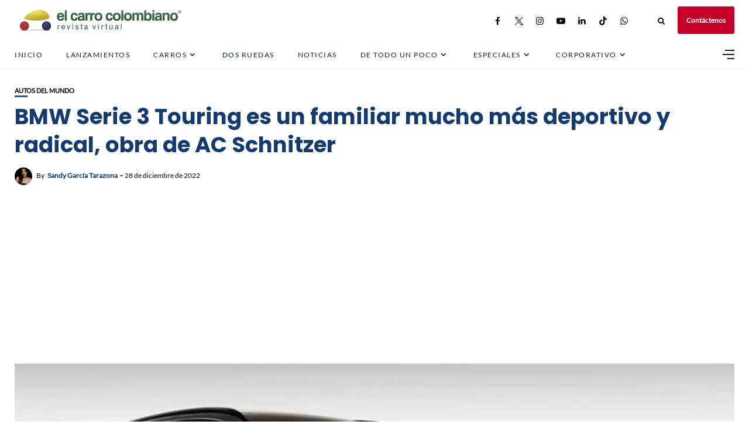

--- FILE ---
content_type: text/html; charset=UTF-8
request_url: https://www.elcarrocolombiano.com/autos-del-mundo/bmw-serie-3-touring-es-un-familiar-mucho-mas-deportivo-y-radical-obra-de-ac-schnitzer/
body_size: 150755
content:
<!DOCTYPE html>
<html lang="es">
<head>
    <!-- Google Tag Manager -->
<script>(function(w,d,s,l,i){w[l]=w[l]||[];w[l].push({'gtm.start':
new Date().getTime(),event:'gtm.js'});var f=d.getElementsByTagName(s)[0],
j=d.createElement(s),dl=l!='dataLayer'?'&l='+l:'';j.async=true;j.src=
'https://www.googletagmanager.com/gtm.js?id='+i+dl;f.parentNode.insertBefore(j,f);
})(window,document,'script','dataLayer','GTM-NQ323GSL');</script>
<!-- End Google Tag Manager -->
	<meta charset="UTF-8">
    <meta http-equiv="X-UA-Compatible" content="IE=edge">
    <meta name="viewport" content="width=device-width, initial-scale=1">
    <meta name="robots" content="max-image-preview:large">
	<meta name="robots" content="max-video-preview:-1">
	<link rel="profile" href="http://gmpg.org/xfn/11" />
    <link rel="pingback" href="https://www.elcarrocolombiano.com/xmlrpc.php">
		    
<meta name='robots' content='index, follow, max-image-preview:large, max-snippet:-1, max-video-preview:-1' />
<!-- Etiqueta de Google (gtag.js) modo de consentimiento dataLayer añadido por Site Kit -->
<script type="text/javascript" id="google_gtagjs-js-consent-mode-data-layer">
/* <![CDATA[ */
window.dataLayer = window.dataLayer || [];function gtag(){dataLayer.push(arguments);}
gtag('consent', 'default', {"ad_personalization":"denied","ad_storage":"denied","ad_user_data":"denied","analytics_storage":"denied","functionality_storage":"denied","security_storage":"denied","personalization_storage":"denied","region":["AT","BE","BG","CH","CY","CZ","DE","DK","EE","ES","FI","FR","GB","GR","HR","HU","IE","IS","IT","LI","LT","LU","LV","MT","NL","NO","PL","PT","RO","SE","SI","SK"],"wait_for_update":500});
window._googlesitekitConsentCategoryMap = {"statistics":["analytics_storage"],"marketing":["ad_storage","ad_user_data","ad_personalization"],"functional":["functionality_storage","security_storage"],"preferences":["personalization_storage"]};
window._googlesitekitConsents = {"ad_personalization":"denied","ad_storage":"denied","ad_user_data":"denied","analytics_storage":"denied","functionality_storage":"denied","security_storage":"denied","personalization_storage":"denied","region":["AT","BE","BG","CH","CY","CZ","DE","DK","EE","ES","FI","FR","GB","GR","HR","HU","IE","IS","IT","LI","LT","LU","LV","MT","NL","NO","PL","PT","RO","SE","SI","SK"],"wait_for_update":500};
/* ]]> */
</script>
<!-- Fin de la etiqueta Google (gtag.js) modo de consentimiento dataLayer añadido por Site Kit -->

	<!-- This site is optimized with the Yoast SEO Premium plugin v19.1 (Yoast SEO v25.6) - https://yoast.com/wordpress/plugins/seo/ -->
	<title>BMW Serie 3 Touring es un familiar mucho más deportivo y radical, obra de AC Schnitzer</title>
	<meta name="description" content="AC Schnitzer hizo lo suyo sobre un BMW Serie 3 Touring y ahora, luce mucho más deportivo y agresivo. Véalo aquí" />
	<link rel="canonical" href="https://www.elcarrocolombiano.com/autos-del-mundo/bmw-serie-3-touring-es-un-familiar-mucho-mas-deportivo-y-radical-obra-de-ac-schnitzer/" />
	<meta property="og:locale" content="es_ES" />
	<meta property="og:type" content="article" />
	<meta property="og:title" content="BMW Serie 3 Touring es un familiar mucho más deportivo y radical, obra de AC Schnitzer" />
	<meta property="og:description" content="AC Schnitzer hizo lo suyo sobre un BMW Serie 3 Touring y ahora, luce mucho más deportivo y agresivo." />
	<meta property="og:url" content="https://www.elcarrocolombiano.com/autos-del-mundo/bmw-serie-3-touring-es-un-familiar-mucho-mas-deportivo-y-radical-obra-de-ac-schnitzer/" />
	<meta property="og:site_name" content="El Carro Colombiano" />
	<meta property="article:publisher" content="http://www.facebook.com/elcarrocolombiano/" />
	<meta property="article:published_time" content="2022-12-28T18:16:28+00:00" />
	<meta property="og:image" content="https://www.elcarrocolombiano.com/wp-content/uploads/2022/12/28122022-PORTADA-BMW-Serie-3-Touring.jpg" />
	<meta property="og:image:width" content="1100" />
	<meta property="og:image:height" content="675" />
	<meta property="og:image:type" content="image/jpeg" />
	<meta name="author" content="Sandy García Tarazona" />
	<meta name="twitter:card" content="summary_large_image" />
	<meta name="twitter:description" content="AC Schnitzer hizo lo suyo sobre un BMW Serie 3 Touring y ahora, luce mucho más deportivo y agresivo." />
	<meta name="twitter:creator" content="@carrocolombiano" />
	<meta name="twitter:site" content="@carrocolombiano" />
	<meta name="twitter:label1" content="Escrito por" />
	<meta name="twitter:data1" content="Sandy García Tarazona" />
	<meta name="twitter:label2" content="Tiempo de lectura" />
	<meta name="twitter:data2" content="3 minutos" />
	<script type="application/ld+json" class="yoast-schema-graph">{"@context":"https://schema.org","@graph":[{"@type":"NewsArticle","@id":"https://www.elcarrocolombiano.com/autos-del-mundo/bmw-serie-3-touring-es-un-familiar-mucho-mas-deportivo-y-radical-obra-de-ac-schnitzer/#article","isPartOf":{"@id":"https://www.elcarrocolombiano.com/autos-del-mundo/bmw-serie-3-touring-es-un-familiar-mucho-mas-deportivo-y-radical-obra-de-ac-schnitzer/"},"author":{"name":"Sandy García Tarazona","@id":"https://www.elcarrocolombiano.com/#/schema/person/0b1e96109b4f3a62646c643cf02205bd"},"headline":"BMW Serie 3 Touring es un familiar mucho más deportivo y radical, obra de AC Schnitzer","datePublished":"2022-12-28T18:16:28+00:00","mainEntityOfPage":{"@id":"https://www.elcarrocolombiano.com/autos-del-mundo/bmw-serie-3-touring-es-un-familiar-mucho-mas-deportivo-y-radical-obra-de-ac-schnitzer/"},"wordCount":348,"publisher":{"@id":"https://www.elcarrocolombiano.com/#organization"},"image":{"@id":"https://www.elcarrocolombiano.com/autos-del-mundo/bmw-serie-3-touring-es-un-familiar-mucho-mas-deportivo-y-radical-obra-de-ac-schnitzer/#primaryimage"},"thumbnailUrl":"https://www.elcarrocolombiano.com/wp-content/uploads/2022/12/28122022-PORTADA-BMW-Serie-3-Touring.jpg","keywords":["AC Schnitzer","bmw","bmw serie 3 touring"],"articleSection":["Autos del Mundo"],"inLanguage":"es","copyrightYear":"2022","copyrightHolder":{"@id":"https://www.elcarrocolombiano.com/#organization"}},{"@type":"WebPage","@id":"https://www.elcarrocolombiano.com/autos-del-mundo/bmw-serie-3-touring-es-un-familiar-mucho-mas-deportivo-y-radical-obra-de-ac-schnitzer/","url":"https://www.elcarrocolombiano.com/autos-del-mundo/bmw-serie-3-touring-es-un-familiar-mucho-mas-deportivo-y-radical-obra-de-ac-schnitzer/","name":"BMW Serie 3 Touring es un familiar mucho más deportivo y radical, obra de AC Schnitzer","isPartOf":{"@id":"https://www.elcarrocolombiano.com/#website"},"primaryImageOfPage":{"@id":"https://www.elcarrocolombiano.com/autos-del-mundo/bmw-serie-3-touring-es-un-familiar-mucho-mas-deportivo-y-radical-obra-de-ac-schnitzer/#primaryimage"},"image":{"@id":"https://www.elcarrocolombiano.com/autos-del-mundo/bmw-serie-3-touring-es-un-familiar-mucho-mas-deportivo-y-radical-obra-de-ac-schnitzer/#primaryimage"},"thumbnailUrl":"https://www.elcarrocolombiano.com/wp-content/uploads/2022/12/28122022-PORTADA-BMW-Serie-3-Touring.jpg","datePublished":"2022-12-28T18:16:28+00:00","description":"AC Schnitzer hizo lo suyo sobre un BMW Serie 3 Touring y ahora, luce mucho más deportivo y agresivo. Véalo aquí","breadcrumb":{"@id":"https://www.elcarrocolombiano.com/autos-del-mundo/bmw-serie-3-touring-es-un-familiar-mucho-mas-deportivo-y-radical-obra-de-ac-schnitzer/#breadcrumb"},"inLanguage":"es","potentialAction":[{"@type":"ReadAction","target":["https://www.elcarrocolombiano.com/autos-del-mundo/bmw-serie-3-touring-es-un-familiar-mucho-mas-deportivo-y-radical-obra-de-ac-schnitzer/"]}]},{"@type":"ImageObject","inLanguage":"es","@id":"https://www.elcarrocolombiano.com/autos-del-mundo/bmw-serie-3-touring-es-un-familiar-mucho-mas-deportivo-y-radical-obra-de-ac-schnitzer/#primaryimage","url":"https://www.elcarrocolombiano.com/wp-content/uploads/2022/12/28122022-PORTADA-BMW-Serie-3-Touring.jpg","contentUrl":"https://www.elcarrocolombiano.com/wp-content/uploads/2022/12/28122022-PORTADA-BMW-Serie-3-Touring.jpg","width":1100,"height":675,"caption":"BMW Serie 3 Touring por AC Schnitzer"},{"@type":"BreadcrumbList","@id":"https://www.elcarrocolombiano.com/autos-del-mundo/bmw-serie-3-touring-es-un-familiar-mucho-mas-deportivo-y-radical-obra-de-ac-schnitzer/#breadcrumb","itemListElement":[{"@type":"ListItem","position":1,"name":"Inicio","item":"https://www.elcarrocolombiano.com/"},{"@type":"ListItem","position":2,"name":"BMW Serie 3 Touring es un familiar mucho más deportivo y radical, obra de AC Schnitzer"}]},{"@type":"WebSite","@id":"https://www.elcarrocolombiano.com/#website","url":"https://www.elcarrocolombiano.com/","name":"El Carro Colombiano","description":"Revista Virtual sobre Carros en Colombia","publisher":{"@id":"https://www.elcarrocolombiano.com/#organization"},"potentialAction":[{"@type":"SearchAction","target":{"@type":"EntryPoint","urlTemplate":"https://www.elcarrocolombiano.com/?s={search_term_string}"},"query-input":{"@type":"PropertyValueSpecification","valueRequired":true,"valueName":"search_term_string"}}],"inLanguage":"es"},{"@type":"Organization","@id":"https://www.elcarrocolombiano.com/#organization","name":"El Carro Colombiano","url":"https://www.elcarrocolombiano.com/","logo":{"@type":"ImageObject","inLanguage":"es","@id":"https://www.elcarrocolombiano.com/#/schema/logo/image/","url":"https://www.elcarrocolombiano.com/wp-content/uploads/2016/06/20150530-LOGO-EL-CARRO-COLOMBIANO-REVISTA-VIRTUAL-PNG-240-PX.png","contentUrl":"https://www.elcarrocolombiano.com/wp-content/uploads/2016/06/20150530-LOGO-EL-CARRO-COLOMBIANO-REVISTA-VIRTUAL-PNG-240-PX.png","width":240,"height":130,"caption":"El Carro Colombiano"},"image":{"@id":"https://www.elcarrocolombiano.com/#/schema/logo/image/"},"sameAs":["http://www.facebook.com/elcarrocolombiano/","https://x.com/carrocolombiano","https://www.instagram.com/elcarrocolombiano/","https://www.linkedin.com/company/elcarrocolombiano/","https://www.tiktok.com/@elcarrocolombiano"]},{"@type":"Person","@id":"https://www.elcarrocolombiano.com/#/schema/person/0b1e96109b4f3a62646c643cf02205bd","name":"Sandy García Tarazona","image":{"@type":"ImageObject","inLanguage":"es","@id":"https://www.elcarrocolombiano.com/#/schema/person/image/","url":"https://secure.gravatar.com/avatar/e1fb6c1fe1a456fa9a843884d83ba911?s=96&d=mm&r=g","contentUrl":"https://secure.gravatar.com/avatar/e1fb6c1fe1a456fa9a843884d83ba911?s=96&d=mm&r=g","caption":"Sandy García Tarazona"},"url":"https://www.elcarrocolombiano.com/author/sandygarcia/"}]}</script>
	<!-- / Yoast SEO Premium plugin. -->


<link rel='dns-prefetch' href='//news.google.com' />
<link rel='dns-prefetch' href='//www.googletagmanager.com' />
<link rel='dns-prefetch' href='//pagead2.googlesyndication.com' />
<link rel='dns-prefetch' href='//fundingchoicesmessages.google.com' />
<meta property="og:image" content="https://www.elcarrocolombiano.com/wp-content/uploads/2022/12/28122022-PORTADA-BMW-Serie-3-Touring.jpg"/><meta property="og:description" content="AC Schnitzer hizo lo suyo sobre un BMW Serie 3 Touring y ahora, luce mucho más deportivo y agresivo...."/><!-- www.elcarrocolombiano.com is managing ads with Advanced Ads 2.0.16 – https://wpadvancedads.com/ --><script id="elcar-ready">
			window.advanced_ads_ready=function(e,a){a=a||"complete";var d=function(e){return"interactive"===a?"loading"!==e:"complete"===e};d(document.readyState)?e():document.addEventListener("readystatechange",(function(a){d(a.target.readyState)&&e()}),{once:"interactive"===a})},window.advanced_ads_ready_queue=window.advanced_ads_ready_queue||[];		</script>
		
<link rel='stylesheet' id='fontawesome-css' href='https://www.elcarrocolombiano.com/wp-content/themes/newsophy/assets/fonts/css/fontello.css' type='text/css' media='all' />
<link rel='stylesheet' id='newsophy-main-css' href='https://www.elcarrocolombiano.com/wp-content/themes/newsophy/style.css' type='text/css' media='all' />
<style id='newsophy-main-inline-css' type='text/css'>
:root {--background:#fff;; --accent:#2a5893; --main:#133b70; --text:#000000; --border:#cfe0e9; } .post-item .image-part img {transition:transform 3s ease-in-out,-webkit-transform 3s ease-in-out; }#header,.nav-panel {background:#fff;}#header {height:90px; }#top-logo {width:290px; } .close-menu::before,.close-menu::before,.close-menu::before,.close-menu::after {background-color:var(--main);} .top-bar-right a.cta-btn,a.cta-btn {background:#e9e9e9;}#menuheader,#nav-wrapper .topmenu .sub-menu,#sidenav {background:#ffffff;} .close::before,.close::after {background-color:var(--main); } .feat-area {background-color:#f1f3f8;} .feat-cont h2 a,.feat-cont .post-meta a {color:var(--main);} .feat-cont .post-meta {color:var(--main);} .picked-area {background:#e9ebf3;} .picked-area.innershadow {box-shadow:3px 7px 19px 3px rgba(27,43,52,0.22) inset; -webkit-box-shadow:3px 7px 19px 3px rgba(27,43,52,0.22) inset; -moz-box-shadow:3px 7px 19px 3px rgba(27,43,52,0.22) inset; }
</style>
<link rel='stylesheet' id='newsophy-responsive-css' href='https://www.elcarrocolombiano.com/wp-content/themes/newsophy/assets/css/responsive.css' type='text/css' media='all' />
<link rel='stylesheet' id='interlace-css-css' href='https://www.elcarrocolombiano.com/wp-content/themes/newsophy/assets/css/interlace.css' type='text/css' media='all' />
<link rel='stylesheet' id='newsophy-amp-css' href='https://www.elcarrocolombiano.com/wp-content/themes/newsophy/assets/css/amp.scss' type='text/css' media='all' />
<link rel='stylesheet' id='sbr_styles-css' href='https://www.elcarrocolombiano.com/wp-content/plugins/reviews-feed/assets/css/sbr-styles.min.css' type='text/css' media='all' />
<link rel='stylesheet' id='sbi_styles-css' href='https://www.elcarrocolombiano.com/wp-content/plugins/instagram-feed/css/sbi-styles.min.css' type='text/css' media='all' />
<link rel='stylesheet' id='wp-block-library-css' href='https://www.elcarrocolombiano.com/wp-includes/css/dist/block-library/style.min.css' type='text/css' media='all' />
<style id='wp-block-library-theme-inline-css' type='text/css'>
.wp-block-audio :where(figcaption){color:#555;font-size:13px;text-align:center}.is-dark-theme .wp-block-audio :where(figcaption){color:#ffffffa6}.wp-block-audio{margin:0 0 1em}.wp-block-code{border:1px solid #ccc;border-radius:4px;font-family:Menlo,Consolas,monaco,monospace;padding:.8em 1em}.wp-block-embed :where(figcaption){color:#555;font-size:13px;text-align:center}.is-dark-theme .wp-block-embed :where(figcaption){color:#ffffffa6}.wp-block-embed{margin:0 0 1em}.blocks-gallery-caption{color:#555;font-size:13px;text-align:center}.is-dark-theme .blocks-gallery-caption{color:#ffffffa6}:root :where(.wp-block-image figcaption){color:#555;font-size:13px;text-align:center}.is-dark-theme :root :where(.wp-block-image figcaption){color:#ffffffa6}.wp-block-image{margin:0 0 1em}.wp-block-pullquote{border-bottom:4px solid;border-top:4px solid;color:currentColor;margin-bottom:1.75em}.wp-block-pullquote cite,.wp-block-pullquote footer,.wp-block-pullquote__citation{color:currentColor;font-size:.8125em;font-style:normal;text-transform:uppercase}.wp-block-quote{border-left:.25em solid;margin:0 0 1.75em;padding-left:1em}.wp-block-quote cite,.wp-block-quote footer{color:currentColor;font-size:.8125em;font-style:normal;position:relative}.wp-block-quote.has-text-align-right{border-left:none;border-right:.25em solid;padding-left:0;padding-right:1em}.wp-block-quote.has-text-align-center{border:none;padding-left:0}.wp-block-quote.is-large,.wp-block-quote.is-style-large,.wp-block-quote.is-style-plain{border:none}.wp-block-search .wp-block-search__label{font-weight:700}.wp-block-search__button{border:1px solid #ccc;padding:.375em .625em}:where(.wp-block-group.has-background){padding:1.25em 2.375em}.wp-block-separator.has-css-opacity{opacity:.4}.wp-block-separator{border:none;border-bottom:2px solid;margin-left:auto;margin-right:auto}.wp-block-separator.has-alpha-channel-opacity{opacity:1}.wp-block-separator:not(.is-style-wide):not(.is-style-dots){width:100px}.wp-block-separator.has-background:not(.is-style-dots){border-bottom:none;height:1px}.wp-block-separator.has-background:not(.is-style-wide):not(.is-style-dots){height:2px}.wp-block-table{margin:0 0 1em}.wp-block-table td,.wp-block-table th{word-break:normal}.wp-block-table :where(figcaption){color:#555;font-size:13px;text-align:center}.is-dark-theme .wp-block-table :where(figcaption){color:#ffffffa6}.wp-block-video :where(figcaption){color:#555;font-size:13px;text-align:center}.is-dark-theme .wp-block-video :where(figcaption){color:#ffffffa6}.wp-block-video{margin:0 0 1em}:root :where(.wp-block-template-part.has-background){margin-bottom:0;margin-top:0;padding:1.25em 2.375em}
</style>
<style id='classic-theme-styles-inline-css' type='text/css'>
/*! This file is auto-generated */
.wp-block-button__link{color:#fff;background-color:#32373c;border-radius:9999px;box-shadow:none;text-decoration:none;padding:calc(.667em + 2px) calc(1.333em + 2px);font-size:1.125em}.wp-block-file__button{background:#32373c;color:#fff;text-decoration:none}
</style>
<style id='global-styles-inline-css' type='text/css'>
:root{--wp--preset--aspect-ratio--square: 1;--wp--preset--aspect-ratio--4-3: 4/3;--wp--preset--aspect-ratio--3-4: 3/4;--wp--preset--aspect-ratio--3-2: 3/2;--wp--preset--aspect-ratio--2-3: 2/3;--wp--preset--aspect-ratio--16-9: 16/9;--wp--preset--aspect-ratio--9-16: 9/16;--wp--preset--color--black: #000000;--wp--preset--color--cyan-bluish-gray: #abb8c3;--wp--preset--color--white: #ffffff;--wp--preset--color--pale-pink: #f78da7;--wp--preset--color--vivid-red: #cf2e2e;--wp--preset--color--luminous-vivid-orange: #ff6900;--wp--preset--color--luminous-vivid-amber: #fcb900;--wp--preset--color--light-green-cyan: #7bdcb5;--wp--preset--color--vivid-green-cyan: #00d084;--wp--preset--color--pale-cyan-blue: #8ed1fc;--wp--preset--color--vivid-cyan-blue: #0693e3;--wp--preset--color--vivid-purple: #9b51e0;--wp--preset--gradient--vivid-cyan-blue-to-vivid-purple: linear-gradient(135deg,rgba(6,147,227,1) 0%,rgb(155,81,224) 100%);--wp--preset--gradient--light-green-cyan-to-vivid-green-cyan: linear-gradient(135deg,rgb(122,220,180) 0%,rgb(0,208,130) 100%);--wp--preset--gradient--luminous-vivid-amber-to-luminous-vivid-orange: linear-gradient(135deg,rgba(252,185,0,1) 0%,rgba(255,105,0,1) 100%);--wp--preset--gradient--luminous-vivid-orange-to-vivid-red: linear-gradient(135deg,rgba(255,105,0,1) 0%,rgb(207,46,46) 100%);--wp--preset--gradient--very-light-gray-to-cyan-bluish-gray: linear-gradient(135deg,rgb(238,238,238) 0%,rgb(169,184,195) 100%);--wp--preset--gradient--cool-to-warm-spectrum: linear-gradient(135deg,rgb(74,234,220) 0%,rgb(151,120,209) 20%,rgb(207,42,186) 40%,rgb(238,44,130) 60%,rgb(251,105,98) 80%,rgb(254,248,76) 100%);--wp--preset--gradient--blush-light-purple: linear-gradient(135deg,rgb(255,206,236) 0%,rgb(152,150,240) 100%);--wp--preset--gradient--blush-bordeaux: linear-gradient(135deg,rgb(254,205,165) 0%,rgb(254,45,45) 50%,rgb(107,0,62) 100%);--wp--preset--gradient--luminous-dusk: linear-gradient(135deg,rgb(255,203,112) 0%,rgb(199,81,192) 50%,rgb(65,88,208) 100%);--wp--preset--gradient--pale-ocean: linear-gradient(135deg,rgb(255,245,203) 0%,rgb(182,227,212) 50%,rgb(51,167,181) 100%);--wp--preset--gradient--electric-grass: linear-gradient(135deg,rgb(202,248,128) 0%,rgb(113,206,126) 100%);--wp--preset--gradient--midnight: linear-gradient(135deg,rgb(2,3,129) 0%,rgb(40,116,252) 100%);--wp--preset--font-size--small: 13px;--wp--preset--font-size--medium: 20px;--wp--preset--font-size--large: 36px;--wp--preset--font-size--x-large: 42px;--wp--preset--spacing--20: 0.44rem;--wp--preset--spacing--30: 0.67rem;--wp--preset--spacing--40: 1rem;--wp--preset--spacing--50: 1.5rem;--wp--preset--spacing--60: 2.25rem;--wp--preset--spacing--70: 3.38rem;--wp--preset--spacing--80: 5.06rem;--wp--preset--shadow--natural: 6px 6px 9px rgba(0, 0, 0, 0.2);--wp--preset--shadow--deep: 12px 12px 50px rgba(0, 0, 0, 0.4);--wp--preset--shadow--sharp: 6px 6px 0px rgba(0, 0, 0, 0.2);--wp--preset--shadow--outlined: 6px 6px 0px -3px rgba(255, 255, 255, 1), 6px 6px rgba(0, 0, 0, 1);--wp--preset--shadow--crisp: 6px 6px 0px rgba(0, 0, 0, 1);}:where(.is-layout-flex){gap: 0.5em;}:where(.is-layout-grid){gap: 0.5em;}body .is-layout-flex{display: flex;}.is-layout-flex{flex-wrap: wrap;align-items: center;}.is-layout-flex > :is(*, div){margin: 0;}body .is-layout-grid{display: grid;}.is-layout-grid > :is(*, div){margin: 0;}:where(.wp-block-columns.is-layout-flex){gap: 2em;}:where(.wp-block-columns.is-layout-grid){gap: 2em;}:where(.wp-block-post-template.is-layout-flex){gap: 1.25em;}:where(.wp-block-post-template.is-layout-grid){gap: 1.25em;}.has-black-color{color: var(--wp--preset--color--black) !important;}.has-cyan-bluish-gray-color{color: var(--wp--preset--color--cyan-bluish-gray) !important;}.has-white-color{color: var(--wp--preset--color--white) !important;}.has-pale-pink-color{color: var(--wp--preset--color--pale-pink) !important;}.has-vivid-red-color{color: var(--wp--preset--color--vivid-red) !important;}.has-luminous-vivid-orange-color{color: var(--wp--preset--color--luminous-vivid-orange) !important;}.has-luminous-vivid-amber-color{color: var(--wp--preset--color--luminous-vivid-amber) !important;}.has-light-green-cyan-color{color: var(--wp--preset--color--light-green-cyan) !important;}.has-vivid-green-cyan-color{color: var(--wp--preset--color--vivid-green-cyan) !important;}.has-pale-cyan-blue-color{color: var(--wp--preset--color--pale-cyan-blue) !important;}.has-vivid-cyan-blue-color{color: var(--wp--preset--color--vivid-cyan-blue) !important;}.has-vivid-purple-color{color: var(--wp--preset--color--vivid-purple) !important;}.has-black-background-color{background-color: var(--wp--preset--color--black) !important;}.has-cyan-bluish-gray-background-color{background-color: var(--wp--preset--color--cyan-bluish-gray) !important;}.has-white-background-color{background-color: var(--wp--preset--color--white) !important;}.has-pale-pink-background-color{background-color: var(--wp--preset--color--pale-pink) !important;}.has-vivid-red-background-color{background-color: var(--wp--preset--color--vivid-red) !important;}.has-luminous-vivid-orange-background-color{background-color: var(--wp--preset--color--luminous-vivid-orange) !important;}.has-luminous-vivid-amber-background-color{background-color: var(--wp--preset--color--luminous-vivid-amber) !important;}.has-light-green-cyan-background-color{background-color: var(--wp--preset--color--light-green-cyan) !important;}.has-vivid-green-cyan-background-color{background-color: var(--wp--preset--color--vivid-green-cyan) !important;}.has-pale-cyan-blue-background-color{background-color: var(--wp--preset--color--pale-cyan-blue) !important;}.has-vivid-cyan-blue-background-color{background-color: var(--wp--preset--color--vivid-cyan-blue) !important;}.has-vivid-purple-background-color{background-color: var(--wp--preset--color--vivid-purple) !important;}.has-black-border-color{border-color: var(--wp--preset--color--black) !important;}.has-cyan-bluish-gray-border-color{border-color: var(--wp--preset--color--cyan-bluish-gray) !important;}.has-white-border-color{border-color: var(--wp--preset--color--white) !important;}.has-pale-pink-border-color{border-color: var(--wp--preset--color--pale-pink) !important;}.has-vivid-red-border-color{border-color: var(--wp--preset--color--vivid-red) !important;}.has-luminous-vivid-orange-border-color{border-color: var(--wp--preset--color--luminous-vivid-orange) !important;}.has-luminous-vivid-amber-border-color{border-color: var(--wp--preset--color--luminous-vivid-amber) !important;}.has-light-green-cyan-border-color{border-color: var(--wp--preset--color--light-green-cyan) !important;}.has-vivid-green-cyan-border-color{border-color: var(--wp--preset--color--vivid-green-cyan) !important;}.has-pale-cyan-blue-border-color{border-color: var(--wp--preset--color--pale-cyan-blue) !important;}.has-vivid-cyan-blue-border-color{border-color: var(--wp--preset--color--vivid-cyan-blue) !important;}.has-vivid-purple-border-color{border-color: var(--wp--preset--color--vivid-purple) !important;}.has-vivid-cyan-blue-to-vivid-purple-gradient-background{background: var(--wp--preset--gradient--vivid-cyan-blue-to-vivid-purple) !important;}.has-light-green-cyan-to-vivid-green-cyan-gradient-background{background: var(--wp--preset--gradient--light-green-cyan-to-vivid-green-cyan) !important;}.has-luminous-vivid-amber-to-luminous-vivid-orange-gradient-background{background: var(--wp--preset--gradient--luminous-vivid-amber-to-luminous-vivid-orange) !important;}.has-luminous-vivid-orange-to-vivid-red-gradient-background{background: var(--wp--preset--gradient--luminous-vivid-orange-to-vivid-red) !important;}.has-very-light-gray-to-cyan-bluish-gray-gradient-background{background: var(--wp--preset--gradient--very-light-gray-to-cyan-bluish-gray) !important;}.has-cool-to-warm-spectrum-gradient-background{background: var(--wp--preset--gradient--cool-to-warm-spectrum) !important;}.has-blush-light-purple-gradient-background{background: var(--wp--preset--gradient--blush-light-purple) !important;}.has-blush-bordeaux-gradient-background{background: var(--wp--preset--gradient--blush-bordeaux) !important;}.has-luminous-dusk-gradient-background{background: var(--wp--preset--gradient--luminous-dusk) !important;}.has-pale-ocean-gradient-background{background: var(--wp--preset--gradient--pale-ocean) !important;}.has-electric-grass-gradient-background{background: var(--wp--preset--gradient--electric-grass) !important;}.has-midnight-gradient-background{background: var(--wp--preset--gradient--midnight) !important;}.has-small-font-size{font-size: var(--wp--preset--font-size--small) !important;}.has-medium-font-size{font-size: var(--wp--preset--font-size--medium) !important;}.has-large-font-size{font-size: var(--wp--preset--font-size--large) !important;}.has-x-large-font-size{font-size: var(--wp--preset--font-size--x-large) !important;}
:where(.wp-block-post-template.is-layout-flex){gap: 1.25em;}:where(.wp-block-post-template.is-layout-grid){gap: 1.25em;}
:where(.wp-block-columns.is-layout-flex){gap: 2em;}:where(.wp-block-columns.is-layout-grid){gap: 2em;}
:root :where(.wp-block-pullquote){font-size: 1.5em;line-height: 1.6;}
</style>
<link rel='stylesheet' id='contact-form-7-css' href='https://www.elcarrocolombiano.com/wp-content/plugins/contact-form-7/includes/css/styles.css' type='text/css' media='all' />
<link rel='stylesheet' id='gn-frontend-gnfollow-style-css' href='https://www.elcarrocolombiano.com/wp-content/plugins/gn-publisher/assets/css/gn-frontend-gnfollow.min.css' type='text/css' media='all' />
<link rel='stylesheet' id='wpfc-css' href='https://www.elcarrocolombiano.com/wp-content/plugins/gs-facebook-comments/public/css/wpfc-public.css' type='text/css' media='all' />
<link rel='stylesheet' id='tablepress-default-css' href='https://www.elcarrocolombiano.com/wp-content/tablepress-combined.min.css' type='text/css' media='all' />
<script type="text/javascript" src="https://www.elcarrocolombiano.com/wp-includes/js/jquery/jquery.min.js" id="jquery-core-js"></script>
<script type="text/javascript" src="https://www.elcarrocolombiano.com/wp-includes/js/jquery/jquery-migrate.min.js" id="jquery-migrate-js"></script>
<script type="text/javascript" src="https://www.elcarrocolombiano.com/wp-content/plugins/gs-facebook-comments/public/js/wpfc-public.js" id="wpfc-js"></script>

<!-- Fragmento de código de la etiqueta de Google (gtag.js) añadida por Site Kit -->
<!-- Fragmento de código de Google Analytics añadido por Site Kit -->
<script type="text/javascript" src="https://www.googletagmanager.com/gtag/js?id=G-GH8MS37SKP" id="google_gtagjs-js" async></script>
<script type="text/javascript" id="google_gtagjs-js-after">
/* <![CDATA[ */
window.dataLayer = window.dataLayer || [];function gtag(){dataLayer.push(arguments);}
gtag("set","linker",{"domains":["www.elcarrocolombiano.com"]});
gtag("js", new Date());
gtag("set", "developer_id.dZTNiMT", true);
gtag("config", "G-GH8MS37SKP", {"googlesitekit_post_type":"post","googlesitekit_post_author":"Sandy Garc\u00eda Tarazona","googlesitekit_post_date":"20221228"});
/* ]]> */
</script>
<link rel="https://api.w.org/" href="https://www.elcarrocolombiano.com/wp-json/" /><link rel="alternate" title="JSON" type="application/json" href="https://www.elcarrocolombiano.com/wp-json/wp/v2/posts/195965" /><link rel='shortlink' href='https://www.elcarrocolombiano.com/?p=195965' />
<link rel="alternate" title="oEmbed (JSON)" type="application/json+oembed" href="https://www.elcarrocolombiano.com/wp-json/oembed/1.0/embed?url=https%3A%2F%2Fwww.elcarrocolombiano.com%2Fautos-del-mundo%2Fbmw-serie-3-touring-es-un-familiar-mucho-mas-deportivo-y-radical-obra-de-ac-schnitzer%2F" />
<link rel="alternate" title="oEmbed (XML)" type="text/xml+oembed" href="https://www.elcarrocolombiano.com/wp-json/oembed/1.0/embed?url=https%3A%2F%2Fwww.elcarrocolombiano.com%2Fautos-del-mundo%2Fbmw-serie-3-touring-es-un-familiar-mucho-mas-deportivo-y-radical-obra-de-ac-schnitzer%2F&#038;format=xml" />
<meta name="generator" content="auto-sizes 1.4.0">
<meta name="generator" content="Site Kit by Google 1.170.0" /><!-- HFCM by 99 Robots - Snippet # 4: responsivevoice -->
<script src="https://code.responsivevoice.org/responsivevoice.js?key=5CE5EzUI"></script>
<!-- /end HFCM by 99 Robots -->
<script type='text/javascript'>window._taboola = window._taboola || [];
_taboola.push({article:'auto'});
_taboola.push({listenTo:'render',handler:function(p){TRC.modDebug.logMessageToServer(2,"wordpress-integ");}});
_taboola.push({additional_data:{sdkd:{
            "os": "Wordpress",
            "osv": "6.6.4",
            "php_ver": "8.3.6",
            "sdkt": "Taboola Wordpress Plugin",
            "sdkv": "3.0.2",
            "loc_mid": "p",
            "loc_home": ""
        }
    }
});
! function(e, f, u) {
    e.async = 1;
    e.src = u;
    f.parentNode.insertBefore(e, f);
}(document.createElement('script'), document.getElementsByTagName('script')[0], '//cdn.taboola.com/libtrc/elcarrocolombiano-publisher/loader.js');</script><script>document.createElement( "picture" );if(!window.HTMLPictureElement && document.addEventListener) {window.addEventListener("DOMContentLoaded", function() {var s = document.createElement("script");s.src = "https://www.elcarrocolombiano.com/wp-content/plugins/webp-express/js/picturefill.min.js";document.body.appendChild(s);});}</script>
<!-- Metaetiquetas de Google AdSense añadidas por Site Kit -->
<meta name="google-adsense-platform-account" content="ca-host-pub-2644536267352236">
<meta name="google-adsense-platform-domain" content="sitekit.withgoogle.com">
<!-- Acabar con las metaetiquetas de Google AdSense añadidas por Site Kit -->
      <meta name="onesignal" content="wordpress-plugin"/>
            <script>

      window.OneSignalDeferred = window.OneSignalDeferred || [];

      OneSignalDeferred.push(function(OneSignal) {
        var oneSignal_options = {};
        window._oneSignalInitOptions = oneSignal_options;

        oneSignal_options['serviceWorkerParam'] = { scope: '/' };
oneSignal_options['serviceWorkerPath'] = 'OneSignalSDKWorker.js.php';

        OneSignal.Notifications.setDefaultUrl("https://www.elcarrocolombiano.com");

        oneSignal_options['wordpress'] = true;
oneSignal_options['appId'] = '2e9c4b52-561f-4cf7-8fe7-e8de6afc3e79';
oneSignal_options['allowLocalhostAsSecureOrigin'] = true;
oneSignal_options['welcomeNotification'] = { };
oneSignal_options['welcomeNotification']['title'] = "¡Gracias por suscribirte a El Carro Colombiano!";
oneSignal_options['welcomeNotification']['message'] = "Aquí te contaremos las más importantes novedades del mundo automotor.";
oneSignal_options['path'] = "https://www.elcarrocolombiano.com/wp-content/plugins/onesignal-free-web-push-notifications/sdk_files/";
oneSignal_options['safari_web_id'] = "web.onesignal.auto.201c9c11-2835-4563-82b9-55a6f9094e87";
oneSignal_options['promptOptions'] = { };
oneSignal_options['promptOptions']['actionMessage'] = "¿Quieres conocer lo más reciente del mundo automotor? Te invitamos a suscribirte.";
oneSignal_options['promptOptions']['acceptButtonText'] = "¡Claro que sí!";
oneSignal_options['promptOptions']['cancelButtonText'] = "Tal vez después.";
oneSignal_options['notifyButton'] = { };
oneSignal_options['notifyButton']['enable'] = true;
oneSignal_options['notifyButton']['position'] = 'bottom-right';
oneSignal_options['notifyButton']['theme'] = 'inverse';
oneSignal_options['notifyButton']['size'] = 'medium';
oneSignal_options['notifyButton']['showCredit'] = true;
oneSignal_options['notifyButton']['text'] = {};
oneSignal_options['notifyButton']['text']['tip.state.unsubscribed'] = 'Suscríbete a nuestras notificaciones.';
oneSignal_options['notifyButton']['text']['tip.state.subscribed'] = 'Te has suscrito a nuestras notificaciones.';
oneSignal_options['notifyButton']['text']['tip.state.blocked'] = 'Has bloqueado nuestras notificaciones.';
oneSignal_options['notifyButton']['text']['message.action.subscribed'] = 'Gracias por suscribirte a El Carro Colombiano, ¡el mundo automotor al alcance de todos!';
oneSignal_options['notifyButton']['text']['message.action.resubscribed'] = '¡Gracias por suscribirte de nuevo a El Carro Colombiano!';
oneSignal_options['notifyButton']['text']['message.action.unsubscribed'] = 'No recibirás nuevas notificaciones de El Carro Colombiano. ¡Te extrañaremos!';
oneSignal_options['notifyButton']['text']['dialog.main.button.subscribe'] = 'Suscribirse';
oneSignal_options['notifyButton']['text']['dialog.main.button.unsubscribe'] = 'Desvincularse';
oneSignal_options['notifyButton']['text']['dialog.blocked.title'] = 'Desbloquear notificaciones';
oneSignal_options['notifyButton']['text']['dialog.blocked.message'] = 'Sigue las siguientes instrucciones para desbloquear las notificaciones:';
              OneSignal.init(window._oneSignalInitOptions);
              OneSignal.Slidedown.promptPush()      });

      function documentInitOneSignal() {
        var oneSignal_elements = document.getElementsByClassName("OneSignal-prompt");

        var oneSignalLinkClickHandler = function(event) { OneSignal.Notifications.requestPermission(); event.preventDefault(); };        for(var i = 0; i < oneSignal_elements.length; i++)
          oneSignal_elements[i].addEventListener('click', oneSignalLinkClickHandler, false);
      }

      if (document.readyState === 'complete') {
           documentInitOneSignal();
      }
      else {
           window.addEventListener("load", function(event){
               documentInitOneSignal();
          });
      }
    </script>

<!-- Fragmento de código de Google Tag Manager añadido por Site Kit -->
<script type="text/javascript">
/* <![CDATA[ */

			( function( w, d, s, l, i ) {
				w[l] = w[l] || [];
				w[l].push( {'gtm.start': new Date().getTime(), event: 'gtm.js'} );
				var f = d.getElementsByTagName( s )[0],
					j = d.createElement( s ), dl = l != 'dataLayer' ? '&l=' + l : '';
				j.async = true;
				j.src = 'https://www.googletagmanager.com/gtm.js?id=' + i + dl;
				f.parentNode.insertBefore( j, f );
			} )( window, document, 'script', 'dataLayer', 'GTM-NQ323GSL' );
			
/* ]]> */
</script>

<!-- Final del fragmento de código de Google Tag Manager añadido por Site Kit -->

<!-- Fragmento de código de Google Adsense añadido por Site Kit -->
<script type="text/javascript" async="async" src="https://pagead2.googlesyndication.com/pagead/js/adsbygoogle.js?client=ca-pub-4950087306183956&amp;host=ca-host-pub-2644536267352236" crossorigin="anonymous"></script>

<!-- Final del fragmento de código de Google Adsense añadido por Site Kit -->

<!-- Fragmento de código de recuperación de bloqueo de anuncios de Google AdSense añadido por Site Kit. -->
<script async src="https://fundingchoicesmessages.google.com/i/pub-4950087306183956?ers=1" nonce="pVTgLew3L-HWANZYR6HIiA"></script><script nonce="pVTgLew3L-HWANZYR6HIiA">(function() {function signalGooglefcPresent() {if (!window.frames['googlefcPresent']) {if (document.body) {const iframe = document.createElement('iframe'); iframe.style = 'width: 0; height: 0; border: none; z-index: -1000; left: -1000px; top: -1000px;'; iframe.style.display = 'none'; iframe.name = 'googlefcPresent'; document.body.appendChild(iframe);} else {setTimeout(signalGooglefcPresent, 0);}}}signalGooglefcPresent();})();</script>
<!-- Fragmento de código de finalización de recuperación de bloqueo de anuncios de Google AdSense añadido por Site Kit. -->

<!-- Fragmento de código de protección de errores de recuperación de bloqueo de anuncios de Google AdSense añadido por Site Kit. -->
<script>(function(){'use strict';function aa(a){var b=0;return function(){return b<a.length?{done:!1,value:a[b++]}:{done:!0}}}var ba="function"==typeof Object.defineProperties?Object.defineProperty:function(a,b,c){if(a==Array.prototype||a==Object.prototype)return a;a[b]=c.value;return a};
function ea(a){a=["object"==typeof globalThis&&globalThis,a,"object"==typeof window&&window,"object"==typeof self&&self,"object"==typeof global&&global];for(var b=0;b<a.length;++b){var c=a[b];if(c&&c.Math==Math)return c}throw Error("Cannot find global object");}var fa=ea(this);function ha(a,b){if(b)a:{var c=fa;a=a.split(".");for(var d=0;d<a.length-1;d++){var e=a[d];if(!(e in c))break a;c=c[e]}a=a[a.length-1];d=c[a];b=b(d);b!=d&&null!=b&&ba(c,a,{configurable:!0,writable:!0,value:b})}}
var ia="function"==typeof Object.create?Object.create:function(a){function b(){}b.prototype=a;return new b},l;if("function"==typeof Object.setPrototypeOf)l=Object.setPrototypeOf;else{var m;a:{var ja={a:!0},ka={};try{ka.__proto__=ja;m=ka.a;break a}catch(a){}m=!1}l=m?function(a,b){a.__proto__=b;if(a.__proto__!==b)throw new TypeError(a+" is not extensible");return a}:null}var la=l;
function n(a,b){a.prototype=ia(b.prototype);a.prototype.constructor=a;if(la)la(a,b);else for(var c in b)if("prototype"!=c)if(Object.defineProperties){var d=Object.getOwnPropertyDescriptor(b,c);d&&Object.defineProperty(a,c,d)}else a[c]=b[c];a.A=b.prototype}function ma(){for(var a=Number(this),b=[],c=a;c<arguments.length;c++)b[c-a]=arguments[c];return b}
var na="function"==typeof Object.assign?Object.assign:function(a,b){for(var c=1;c<arguments.length;c++){var d=arguments[c];if(d)for(var e in d)Object.prototype.hasOwnProperty.call(d,e)&&(a[e]=d[e])}return a};ha("Object.assign",function(a){return a||na});/*

 Copyright The Closure Library Authors.
 SPDX-License-Identifier: Apache-2.0
*/
var p=this||self;function q(a){return a};var t,u;a:{for(var oa=["CLOSURE_FLAGS"],v=p,x=0;x<oa.length;x++)if(v=v[oa[x]],null==v){u=null;break a}u=v}var pa=u&&u[610401301];t=null!=pa?pa:!1;var z,qa=p.navigator;z=qa?qa.userAgentData||null:null;function A(a){return t?z?z.brands.some(function(b){return(b=b.brand)&&-1!=b.indexOf(a)}):!1:!1}function B(a){var b;a:{if(b=p.navigator)if(b=b.userAgent)break a;b=""}return-1!=b.indexOf(a)};function C(){return t?!!z&&0<z.brands.length:!1}function D(){return C()?A("Chromium"):(B("Chrome")||B("CriOS"))&&!(C()?0:B("Edge"))||B("Silk")};var ra=C()?!1:B("Trident")||B("MSIE");!B("Android")||D();D();B("Safari")&&(D()||(C()?0:B("Coast"))||(C()?0:B("Opera"))||(C()?0:B("Edge"))||(C()?A("Microsoft Edge"):B("Edg/"))||C()&&A("Opera"));var sa={},E=null;var ta="undefined"!==typeof Uint8Array,ua=!ra&&"function"===typeof btoa;var F="function"===typeof Symbol&&"symbol"===typeof Symbol()?Symbol():void 0,G=F?function(a,b){a[F]|=b}:function(a,b){void 0!==a.g?a.g|=b:Object.defineProperties(a,{g:{value:b,configurable:!0,writable:!0,enumerable:!1}})};function va(a){var b=H(a);1!==(b&1)&&(Object.isFrozen(a)&&(a=Array.prototype.slice.call(a)),I(a,b|1))}
var H=F?function(a){return a[F]|0}:function(a){return a.g|0},J=F?function(a){return a[F]}:function(a){return a.g},I=F?function(a,b){a[F]=b}:function(a,b){void 0!==a.g?a.g=b:Object.defineProperties(a,{g:{value:b,configurable:!0,writable:!0,enumerable:!1}})};function wa(){var a=[];G(a,1);return a}function xa(a,b){I(b,(a|0)&-99)}function K(a,b){I(b,(a|34)&-73)}function L(a){a=a>>11&1023;return 0===a?536870912:a};var M={};function N(a){return null!==a&&"object"===typeof a&&!Array.isArray(a)&&a.constructor===Object}var O,ya=[];I(ya,39);O=Object.freeze(ya);var P;function Q(a,b){P=b;a=new a(b);P=void 0;return a}
function R(a,b,c){null==a&&(a=P);P=void 0;if(null==a){var d=96;c?(a=[c],d|=512):a=[];b&&(d=d&-2095105|(b&1023)<<11)}else{if(!Array.isArray(a))throw Error();d=H(a);if(d&64)return a;d|=64;if(c&&(d|=512,c!==a[0]))throw Error();a:{c=a;var e=c.length;if(e){var f=e-1,g=c[f];if(N(g)){d|=256;b=(d>>9&1)-1;e=f-b;1024<=e&&(za(c,b,g),e=1023);d=d&-2095105|(e&1023)<<11;break a}}b&&(g=(d>>9&1)-1,b=Math.max(b,e-g),1024<b&&(za(c,g,{}),d|=256,b=1023),d=d&-2095105|(b&1023)<<11)}}I(a,d);return a}
function za(a,b,c){for(var d=1023+b,e=a.length,f=d;f<e;f++){var g=a[f];null!=g&&g!==c&&(c[f-b]=g)}a.length=d+1;a[d]=c};function Aa(a){switch(typeof a){case "number":return isFinite(a)?a:String(a);case "boolean":return a?1:0;case "object":if(a&&!Array.isArray(a)&&ta&&null!=a&&a instanceof Uint8Array){if(ua){for(var b="",c=0,d=a.length-10240;c<d;)b+=String.fromCharCode.apply(null,a.subarray(c,c+=10240));b+=String.fromCharCode.apply(null,c?a.subarray(c):a);a=btoa(b)}else{void 0===b&&(b=0);if(!E){E={};c="ABCDEFGHIJKLMNOPQRSTUVWXYZabcdefghijklmnopqrstuvwxyz0123456789".split("");d=["+/=","+/","-_=","-_.","-_"];for(var e=
0;5>e;e++){var f=c.concat(d[e].split(""));sa[e]=f;for(var g=0;g<f.length;g++){var h=f[g];void 0===E[h]&&(E[h]=g)}}}b=sa[b];c=Array(Math.floor(a.length/3));d=b[64]||"";for(e=f=0;f<a.length-2;f+=3){var k=a[f],w=a[f+1];h=a[f+2];g=b[k>>2];k=b[(k&3)<<4|w>>4];w=b[(w&15)<<2|h>>6];h=b[h&63];c[e++]=g+k+w+h}g=0;h=d;switch(a.length-f){case 2:g=a[f+1],h=b[(g&15)<<2]||d;case 1:a=a[f],c[e]=b[a>>2]+b[(a&3)<<4|g>>4]+h+d}a=c.join("")}return a}}return a};function Ba(a,b,c){a=Array.prototype.slice.call(a);var d=a.length,e=b&256?a[d-1]:void 0;d+=e?-1:0;for(b=b&512?1:0;b<d;b++)a[b]=c(a[b]);if(e){b=a[b]={};for(var f in e)Object.prototype.hasOwnProperty.call(e,f)&&(b[f]=c(e[f]))}return a}function Da(a,b,c,d,e,f){if(null!=a){if(Array.isArray(a))a=e&&0==a.length&&H(a)&1?void 0:f&&H(a)&2?a:Ea(a,b,c,void 0!==d,e,f);else if(N(a)){var g={},h;for(h in a)Object.prototype.hasOwnProperty.call(a,h)&&(g[h]=Da(a[h],b,c,d,e,f));a=g}else a=b(a,d);return a}}
function Ea(a,b,c,d,e,f){var g=d||c?H(a):0;d=d?!!(g&32):void 0;a=Array.prototype.slice.call(a);for(var h=0;h<a.length;h++)a[h]=Da(a[h],b,c,d,e,f);c&&c(g,a);return a}function Fa(a){return a.s===M?a.toJSON():Aa(a)};function Ga(a,b,c){c=void 0===c?K:c;if(null!=a){if(ta&&a instanceof Uint8Array)return b?a:new Uint8Array(a);if(Array.isArray(a)){var d=H(a);if(d&2)return a;if(b&&!(d&64)&&(d&32||0===d))return I(a,d|34),a;a=Ea(a,Ga,d&4?K:c,!0,!1,!0);b=H(a);b&4&&b&2&&Object.freeze(a);return a}a.s===M&&(b=a.h,c=J(b),a=c&2?a:Q(a.constructor,Ha(b,c,!0)));return a}}function Ha(a,b,c){var d=c||b&2?K:xa,e=!!(b&32);a=Ba(a,b,function(f){return Ga(f,e,d)});G(a,32|(c?2:0));return a};function Ia(a,b){a=a.h;return Ja(a,J(a),b)}function Ja(a,b,c,d){if(-1===c)return null;if(c>=L(b)){if(b&256)return a[a.length-1][c]}else{var e=a.length;if(d&&b&256&&(d=a[e-1][c],null!=d))return d;b=c+((b>>9&1)-1);if(b<e)return a[b]}}function Ka(a,b,c,d,e){var f=L(b);if(c>=f||e){e=b;if(b&256)f=a[a.length-1];else{if(null==d)return;f=a[f+((b>>9&1)-1)]={};e|=256}f[c]=d;e&=-1025;e!==b&&I(a,e)}else a[c+((b>>9&1)-1)]=d,b&256&&(d=a[a.length-1],c in d&&delete d[c]),b&1024&&I(a,b&-1025)}
function La(a,b){var c=Ma;var d=void 0===d?!1:d;var e=a.h;var f=J(e),g=Ja(e,f,b,d);var h=!1;if(null==g||"object"!==typeof g||(h=Array.isArray(g))||g.s!==M)if(h){var k=h=H(g);0===k&&(k|=f&32);k|=f&2;k!==h&&I(g,k);c=new c(g)}else c=void 0;else c=g;c!==g&&null!=c&&Ka(e,f,b,c,d);e=c;if(null==e)return e;a=a.h;f=J(a);f&2||(g=e,c=g.h,h=J(c),g=h&2?Q(g.constructor,Ha(c,h,!1)):g,g!==e&&(e=g,Ka(a,f,b,e,d)));return e}function Na(a,b){a=Ia(a,b);return null==a||"string"===typeof a?a:void 0}
function Oa(a,b){a=Ia(a,b);return null!=a?a:0}function S(a,b){a=Na(a,b);return null!=a?a:""};function T(a,b,c){this.h=R(a,b,c)}T.prototype.toJSON=function(){var a=Ea(this.h,Fa,void 0,void 0,!1,!1);return Pa(this,a,!0)};T.prototype.s=M;T.prototype.toString=function(){return Pa(this,this.h,!1).toString()};
function Pa(a,b,c){var d=a.constructor.v,e=L(J(c?a.h:b)),f=!1;if(d){if(!c){b=Array.prototype.slice.call(b);var g;if(b.length&&N(g=b[b.length-1]))for(f=0;f<d.length;f++)if(d[f]>=e){Object.assign(b[b.length-1]={},g);break}f=!0}e=b;c=!c;g=J(a.h);a=L(g);g=(g>>9&1)-1;for(var h,k,w=0;w<d.length;w++)if(k=d[w],k<a){k+=g;var r=e[k];null==r?e[k]=c?O:wa():c&&r!==O&&va(r)}else h||(r=void 0,e.length&&N(r=e[e.length-1])?h=r:e.push(h={})),r=h[k],null==h[k]?h[k]=c?O:wa():c&&r!==O&&va(r)}d=b.length;if(!d)return b;
var Ca;if(N(h=b[d-1])){a:{var y=h;e={};c=!1;for(var ca in y)Object.prototype.hasOwnProperty.call(y,ca)&&(a=y[ca],Array.isArray(a)&&a!=a&&(c=!0),null!=a?e[ca]=a:c=!0);if(c){for(var rb in e){y=e;break a}y=null}}y!=h&&(Ca=!0);d--}for(;0<d;d--){h=b[d-1];if(null!=h)break;var cb=!0}if(!Ca&&!cb)return b;var da;f?da=b:da=Array.prototype.slice.call(b,0,d);b=da;f&&(b.length=d);y&&b.push(y);return b};function Qa(a){return function(b){if(null==b||""==b)b=new a;else{b=JSON.parse(b);if(!Array.isArray(b))throw Error(void 0);G(b,32);b=Q(a,b)}return b}};function Ra(a){this.h=R(a)}n(Ra,T);var Sa=Qa(Ra);var U;function V(a){this.g=a}V.prototype.toString=function(){return this.g+""};var Ta={};function Ua(){return Math.floor(2147483648*Math.random()).toString(36)+Math.abs(Math.floor(2147483648*Math.random())^Date.now()).toString(36)};function Va(a,b){b=String(b);"application/xhtml+xml"===a.contentType&&(b=b.toLowerCase());return a.createElement(b)}function Wa(a){this.g=a||p.document||document}Wa.prototype.appendChild=function(a,b){a.appendChild(b)};/*

 SPDX-License-Identifier: Apache-2.0
*/
function Xa(a,b){a.src=b instanceof V&&b.constructor===V?b.g:"type_error:TrustedResourceUrl";var c,d;(c=(b=null==(d=(c=(a.ownerDocument&&a.ownerDocument.defaultView||window).document).querySelector)?void 0:d.call(c,"script[nonce]"))?b.nonce||b.getAttribute("nonce")||"":"")&&a.setAttribute("nonce",c)};function Ya(a){a=void 0===a?document:a;return a.createElement("script")};function Za(a,b,c,d,e,f){try{var g=a.g,h=Ya(g);h.async=!0;Xa(h,b);g.head.appendChild(h);h.addEventListener("load",function(){e();d&&g.head.removeChild(h)});h.addEventListener("error",function(){0<c?Za(a,b,c-1,d,e,f):(d&&g.head.removeChild(h),f())})}catch(k){f()}};var $a=p.atob("aHR0cHM6Ly93d3cuZ3N0YXRpYy5jb20vaW1hZ2VzL2ljb25zL21hdGVyaWFsL3N5c3RlbS8xeC93YXJuaW5nX2FtYmVyXzI0ZHAucG5n"),ab=p.atob("WW91IGFyZSBzZWVpbmcgdGhpcyBtZXNzYWdlIGJlY2F1c2UgYWQgb3Igc2NyaXB0IGJsb2NraW5nIHNvZnR3YXJlIGlzIGludGVyZmVyaW5nIHdpdGggdGhpcyBwYWdlLg=="),bb=p.atob("RGlzYWJsZSBhbnkgYWQgb3Igc2NyaXB0IGJsb2NraW5nIHNvZnR3YXJlLCB0aGVuIHJlbG9hZCB0aGlzIHBhZ2Uu");function db(a,b,c){this.i=a;this.l=new Wa(this.i);this.g=null;this.j=[];this.m=!1;this.u=b;this.o=c}
function eb(a){if(a.i.body&&!a.m){var b=function(){fb(a);p.setTimeout(function(){return gb(a,3)},50)};Za(a.l,a.u,2,!0,function(){p[a.o]||b()},b);a.m=!0}}
function fb(a){for(var b=W(1,5),c=0;c<b;c++){var d=X(a);a.i.body.appendChild(d);a.j.push(d)}b=X(a);b.style.bottom="0";b.style.left="0";b.style.position="fixed";b.style.width=W(100,110).toString()+"%";b.style.zIndex=W(2147483544,2147483644).toString();b.style["background-color"]=hb(249,259,242,252,219,229);b.style["box-shadow"]="0 0 12px #888";b.style.color=hb(0,10,0,10,0,10);b.style.display="flex";b.style["justify-content"]="center";b.style["font-family"]="Roboto, Arial";c=X(a);c.style.width=W(80,
85).toString()+"%";c.style.maxWidth=W(750,775).toString()+"px";c.style.margin="24px";c.style.display="flex";c.style["align-items"]="flex-start";c.style["justify-content"]="center";d=Va(a.l.g,"IMG");d.className=Ua();d.src=$a;d.alt="Warning icon";d.style.height="24px";d.style.width="24px";d.style["padding-right"]="16px";var e=X(a),f=X(a);f.style["font-weight"]="bold";f.textContent=ab;var g=X(a);g.textContent=bb;Y(a,e,f);Y(a,e,g);Y(a,c,d);Y(a,c,e);Y(a,b,c);a.g=b;a.i.body.appendChild(a.g);b=W(1,5);for(c=
0;c<b;c++)d=X(a),a.i.body.appendChild(d),a.j.push(d)}function Y(a,b,c){for(var d=W(1,5),e=0;e<d;e++){var f=X(a);b.appendChild(f)}b.appendChild(c);c=W(1,5);for(d=0;d<c;d++)e=X(a),b.appendChild(e)}function W(a,b){return Math.floor(a+Math.random()*(b-a))}function hb(a,b,c,d,e,f){return"rgb("+W(Math.max(a,0),Math.min(b,255)).toString()+","+W(Math.max(c,0),Math.min(d,255)).toString()+","+W(Math.max(e,0),Math.min(f,255)).toString()+")"}function X(a){a=Va(a.l.g,"DIV");a.className=Ua();return a}
function gb(a,b){0>=b||null!=a.g&&0!=a.g.offsetHeight&&0!=a.g.offsetWidth||(ib(a),fb(a),p.setTimeout(function(){return gb(a,b-1)},50))}
function ib(a){var b=a.j;var c="undefined"!=typeof Symbol&&Symbol.iterator&&b[Symbol.iterator];if(c)b=c.call(b);else if("number"==typeof b.length)b={next:aa(b)};else throw Error(String(b)+" is not an iterable or ArrayLike");for(c=b.next();!c.done;c=b.next())(c=c.value)&&c.parentNode&&c.parentNode.removeChild(c);a.j=[];(b=a.g)&&b.parentNode&&b.parentNode.removeChild(b);a.g=null};function jb(a,b,c,d,e){function f(k){document.body?g(document.body):0<k?p.setTimeout(function(){f(k-1)},e):b()}function g(k){k.appendChild(h);p.setTimeout(function(){h?(0!==h.offsetHeight&&0!==h.offsetWidth?b():a(),h.parentNode&&h.parentNode.removeChild(h)):a()},d)}var h=kb(c);f(3)}function kb(a){var b=document.createElement("div");b.className=a;b.style.width="1px";b.style.height="1px";b.style.position="absolute";b.style.left="-10000px";b.style.top="-10000px";b.style.zIndex="-10000";return b};function Ma(a){this.h=R(a)}n(Ma,T);function lb(a){this.h=R(a)}n(lb,T);var mb=Qa(lb);function nb(a){a=Na(a,4)||"";if(void 0===U){var b=null;var c=p.trustedTypes;if(c&&c.createPolicy){try{b=c.createPolicy("goog#html",{createHTML:q,createScript:q,createScriptURL:q})}catch(d){p.console&&p.console.error(d.message)}U=b}else U=b}a=(b=U)?b.createScriptURL(a):a;return new V(a,Ta)};function ob(a,b){this.m=a;this.o=new Wa(a.document);this.g=b;this.j=S(this.g,1);this.u=nb(La(this.g,2));this.i=!1;b=nb(La(this.g,13));this.l=new db(a.document,b,S(this.g,12))}ob.prototype.start=function(){pb(this)};
function pb(a){qb(a);Za(a.o,a.u,3,!1,function(){a:{var b=a.j;var c=p.btoa(b);if(c=p[c]){try{var d=Sa(p.atob(c))}catch(e){b=!1;break a}b=b===Na(d,1)}else b=!1}b?Z(a,S(a.g,14)):(Z(a,S(a.g,8)),eb(a.l))},function(){jb(function(){Z(a,S(a.g,7));eb(a.l)},function(){return Z(a,S(a.g,6))},S(a.g,9),Oa(a.g,10),Oa(a.g,11))})}function Z(a,b){a.i||(a.i=!0,a=new a.m.XMLHttpRequest,a.open("GET",b,!0),a.send())}function qb(a){var b=p.btoa(a.j);a.m[b]&&Z(a,S(a.g,5))};(function(a,b){p[a]=function(){var c=ma.apply(0,arguments);p[a]=function(){};b.apply(null,c)}})("__h82AlnkH6D91__",function(a){"function"===typeof window.atob&&(new ob(window,mb(window.atob(a)))).start()});}).call(this);

window.__h82AlnkH6D91__("[base64]/[base64]/[base64]/[base64]");</script>
<!-- Fragmento de código de finalización de protección de errores de recuperación de bloqueo de anuncios de Google AdSense añadido por Site Kit. -->
<link rel="icon" href="https://www.elcarrocolombiano.com/wp-content/uploads/2024/09/cropped-Sin-titulo-31-32x32.png" sizes="32x32" />
<link rel="icon" href="https://www.elcarrocolombiano.com/wp-content/uploads/2024/09/cropped-Sin-titulo-31-192x192.png" sizes="192x192" />
<link rel="apple-touch-icon" href="https://www.elcarrocolombiano.com/wp-content/uploads/2024/09/cropped-Sin-titulo-31-180x180.png" />
<meta name="msapplication-TileImage" content="https://www.elcarrocolombiano.com/wp-content/uploads/2024/09/cropped-Sin-titulo-31-270x270.png" />
<style id="kirki-inline-styles">.site-wrapper img{-webkit-border-radius:0px;-moz-border-radius:0px;border-radius:0px;}#header, #header .container{height:68px;}#top-logo{width:290px;}#header{background-color:#FFFFFF;}.header-social-links a, #top-search a.search, #menu-toggle a, .mobile-menu li.menu-item a, .sub-menu-toggle{color:#030b12;}.header-social-links a:hover, #top-search a.search:hover, .mobile-menu li a:hover, #menu-toggle a:hover, .mobile-menu li.menu-item a:hover{color:#133b70;}.top-bar-right a.cta-btn, .mobmenu-wrapper a.cta-btn{background-color:#c4002b;}#menuheader .container{height:50px;}#menuheader{background-color:#FFFFFF;border-color:#f4f6fa;}li.menu-item a, .hidden-sidebar-button a.open-hidden-sidebar, .cart-contents::before{color:#1a1f28;}li.menu-item a:hover, #menuheader #nav-wrapper .topmenu .current-menu-item a{color:var(--accent);}.feat-area{background-color:#f1f3f8;}.feat-area h2 a, .feat-area .post-meta .post-author .author a{color:#030b12;}.feat-area h2 a:hover, .feat-area .post-meta .post-author .author a:hover{color:#121d79;}.feat-area .categ a, .feat-area .post-meta li{color:var(--main);}.picked-area{background-color:#e9ebf3;}.picked-area h2 a, .picked-area .post-meta .post-author .author a, .picked-area .section-title h4{color:#030b12;}.picked-area h2 a:hover, .post-meta .post-author .author a:hover{color:#1d57a3;}.picked-area .categ a, .picked-area .post-meta li{color:var(--main);}.picked-area .section-title h4{border-color:#cfe0e9;}body, #hidden-sidebar .widgets-side{background-color:#fff;}a, #nav-wrapper .topmenu a:hover, .post-title a:hover, .post-meta .author a:hover, .sticky-post-icon, .feat-cont .post-meta a:hover, .loadmore-container a::after, .item-related a:hover, .picked-cont .picked-area h2 a:hover, .picked-area .post-meta a:hover{color:#2a5893;}.nav-links .page-numbers.current, .post-page-numbers.current, input[type="submit"], input.button, ul.post-meta li:not(:last-child)::after{background-color:#2a5893;}.widget-title::after, #nav-wrapper .topmenu .sub-menu, #nav-wrapper .topmenu .children, .post-content blockquote.wp-block-quote, .categ a::after, .picked-area h4:after, .post-box-title:after, .post-tags a, input:focus, textarea:focus{border-color:#2a5893;}h1,h2,h3,h4,h5,h6, .post-meta .author a, .thecomment .comment-text h6.author, .item-related h5 a{color:#133b70;}.nav__icon-toggle-bar{background-color:#133b70;}body, input, figcaption, .comment-form-cookies-consent label, .pagination span, .pagination a, .search-button, .search-form__button, .widget-search-button, .widget a, .footer, .footer__nav-menu li a, .newsophy-header .nav__dropdown-menu > li > a{color:#000000;}input::-webkit-input-placeholder{color:#000000;}input:-moz-placeholder, input::-moz-placeholder{color:#000000;}input:-ms-input-placeholder{color:#000000;}input, select, textarea, .pagination a, .pagination span, .elementor-widget-sidebar .widget, .sidebar .widget, .entry, table>tbody>tr>td, table>tbody>tr>th, table>tfoot>tr>td, table>tfoot>tr>th, table>thead>tr>td, table>thead>tr>th{border-color:#ebebeb;}#section-1, #section-1 .postnum{background-color:#fff;}#section-1 a, #section-1 h4.widget-title, #section-1 .section-title h1{color:#030b12;}#section-1 a:hover, #section-1 .post-title a:hover, #section-1 .postnum, #section-1 .loadmore-container a::after{color:#1c57a3;}#section-1, #section-1 .post-meta, #section-1 .categ a, #section-1 .categ a:hover, #section-1 #section-1 span, #section-1 .wp-block-tag-cloud a{color:#717582;}#section-1 .section-title h1, #section-1 .loadmore-container a{border-color:#cfe0e9;}#section-2, #section-2 .postnum{background-color:#fff;}#section-2 a, #section-2 h4.widget-title, #section-2 .section-title h1{color:#030b12;}#section-2 a:hover, #section-2 .post-title a:hover, #section-2 .postnum, #section-2 .loadmore-container a::after{color:#133b70;}#section-2, #section-2 .post-meta, #section-2 .categ a, #section-2 .categ a:hover, #section-2 #section-2 span, #section-2 .wp-block-tag-cloud a{color:#717582;}#section-2 .section-title h1, #section-2 .loadmore-container a{border-color:#cfe0e9;}#section-3, #section-3 .postnum{background-color:#fff;}#section-3 a, #section-3 h4.widget-title, #section-3 .section-title h1{color:#030b12;}#section-3 a:hover, #section-3 .post-title a:hover, #section-3 .postnum, #section-3 .loadmore-container a::after{color:#133b70;}#section-3, #section-3 .post-meta, #section-3 .categ a, #section-3 .categ a:hover, #section-3 #section-3 span, #section-3 .wp-block-tag-cloud a{color:#717582;}#section-3 .section-title h1, #section-3 .loadmore-container a{border-color:#cfe0e9;}#section-4, #section-4 .postnum{background-color:#fff;}#section-4 a, #section-4 h4.widget-title, #section-4 .section-title h1{color:#030b12;}#section-4 a:hover, #section-4 .post-title a:hover, #section-4 .postnum, #section-4 .loadmore-container a::after{color:#133b70;}#section-4, #section-4 .post-meta, #section-4 .categ a, #section-4 .categ a:hover, #section-4 #section-4 span, #section-4 .wp-block-tag-cloud a{color:#717582;}#section-4 .section-title h1, #section-4 .loadmore-container a{border-color:#cfe0e9;}#section-5, #section-5 .postnum{background-color:#fff;}#section-5 a, #section-5 h4.widget-title, #section-5 .section-title h1{color:#030b12;}#section-5 a:hover, #section-5 .post-title a:hover, #section-5 .postnum, #section-5 .loadmore-container a::after{color:#133db7;}#section-5, #section-5 .post-meta, #section-5 .categ a, #section-5 .categ a:hover, #section-5 #section-5 span, #section-5 .wp-block-tag-cloud a{color:#717582;}#section-5 .section-title h1, #section-5 .loadmore-container a{border-color:#cfe0e9;}#section-6, #section-6 .postnum{background-color:#fff;}#section-6 a, #section-6 h4.widget-title, #section-6 .section-title h1{color:#030b12;}#section-6 a:hover, #section-6 .post-title a:hover, #section-6 .postnum, #section-6 .loadmore-container a::after{color:#133b70;}#section-6, #section-6 .post-meta, #section-6 .categ a, #section-6 .categ a:hover, #section-6 #section-6 span, #section-6 .wp-block-tag-cloud a{color:#717582;}#section-6 .section-title h1, #section-6 .loadmore-container a{border-color:#cfe0e9;}#section-7, #section-7 .postnum{background-color:#fff;}#section-7 a, #section-7 h4.widget-title, #section-7 .section-title h1{color:#030b12;}#section-7 a:hover, #section-7 .post-title a:hover, #section-7 .postnum, #section-7 .loadmore-container a::after{color:#133b70;}#section-7, #section-7 .post-meta, #section-7 .categ a, #section-7 .categ a:hover, #section-7 #section-7 span, #section-7 .wp-block-tag-cloud a{color:#717582;}#section-7 .section-title h1, #section-7 .loadmore-container a{border-color:#cfe0e9;}#section-8, #section-8 .postnum{background-color:#fff;}#section-8 a, #section-8 h4.widget-title, #section-8 .section-title h1{color:#030b12;}#section-8 a:hover, #section-8 .post-title a:hover, #section-8 .postnum, #section-8 .loadmore-container a::after{color:#133b70;}#section-8, #section-8 .post-meta, #section-8 .categ a, #section-8 .categ a:hover, #section-8 #section-8 span, #section-8 .wp-block-tag-cloud a{color:#717582;}#section-8 .section-title h1, #section-8 .loadmore-container a{border-color:#cfe0e9;}#section-9, #section-9 .postnum{background-color:#fff;}#section-9 a, #section-9 h4.widget-title, #section-9 .section-title h1{color:#030b12;}#section-9 a:hover, #section-9 .post-title a:hover, #section-9 .postnum, #section-9 .loadmore-container a::after{color:#2c40ff;}#section-9, #section-9 .post-meta, #section-9 .categ a, #section-9 .categ a:hover, #section-9 #section-9 span, #section-9 .wp-block-tag-cloud a{color:#717582;}#section-9 .section-title h1, #section-9 .loadmore-container a{border-color:#cfe0e9;}#section-10, #section-10 .postnum{background-color:#fff;}#section-10 a, #section-10 h4.widget-title, #section-10 .section-title h1{color:#030b12;}#section-10 a:hover, #section-10 .post-title a:hover, #section-10 .postnum, #section-10 .loadmore-container a::after{color:#2c40ff;}#section-10, #section-10 .post-meta, #section-10 .categ a, #section-10 .categ a:hover, #section-10 #section-10 span, #section-10 .wp-block-tag-cloud a{color:#717582;}#section-10 .section-title h1, #section-10 .loadmore-container a{border-color:#cfe0e9;}#section-11, #section-11 .postnum{background-color:#fff;}#section-11 a, #section-11 h4.widget-title, #section-11 .section-title h1{color:#030b12;}#section-11 a:hover, #section-11 .post-title a:hover, #section-11 .postnum, #section-11 .loadmore-container a::after{color:#2c40ff;}#section-11, #section-11 .post-meta, #section-11 .categ a, #section-11 .categ a:hover, #section-11 #section-11 span, #section-11 .wp-block-tag-cloud a{color:#717582;}#section-11 .section-title h1, #section-11 .loadmore-container a{border-color:#cfe0e9;}#section-12, #section-12 .postnum{background-color:#fff;}#section-12 a, #section-12 h4.widget-title, #section-12 .section-title h1{color:#030b12;}#section-12 a:hover, #section-12 .post-title a:hover, #section-12 .postnum, #section-12 .loadmore-container a::after{color:#2c40ff;}#section-12, #section-12 .post-meta, #section-12 .categ a, #section-12 .categ a:hover, #section-12 #section-12 span, #section-12 .wp-block-tag-cloud a{color:#717582;}#section-12 .section-title h1, #section-12 .loadmore-container a{border-color:#cfe0e9;}body, body p{font-family:Lato;font-size:20px;font-weight:400;line-height:1.5em;}h1,h2,h3,h4,h5,h6, .post-title, .widget_recent_entries ul li a, .wp-block-latest-posts__post-title, .wp-block-latest-comments__comment-link{font-family:Poppins;font-weight:700;text-transform:none;}#menuheader #nav-wrapper .topmenu a{font-size:12px;font-weight:400;}#footer{background-color:#fff;}#footer, #footer-copyright{color:#717582;}#footer a{color:#1a1f28;}#footer a:hover{color:#133b70;}@media (min-width: 1400px){.container{max-width:1260px;}}/* latin-ext */
@font-face {
  font-family: 'Lato';
  font-style: italic;
  font-weight: 400;
  font-display: swap;
  src: url(https://www.elcarrocolombiano.com/wp-content/fonts/lato/S6u8w4BMUTPHjxsAUi-qJCY.woff2) format('woff2');
  unicode-range: U+0100-02BA, U+02BD-02C5, U+02C7-02CC, U+02CE-02D7, U+02DD-02FF, U+0304, U+0308, U+0329, U+1D00-1DBF, U+1E00-1E9F, U+1EF2-1EFF, U+2020, U+20A0-20AB, U+20AD-20C0, U+2113, U+2C60-2C7F, U+A720-A7FF;
}
/* latin */
@font-face {
  font-family: 'Lato';
  font-style: italic;
  font-weight: 400;
  font-display: swap;
  src: url(https://www.elcarrocolombiano.com/wp-content/fonts/lato/S6u8w4BMUTPHjxsAXC-q.woff2) format('woff2');
  unicode-range: U+0000-00FF, U+0131, U+0152-0153, U+02BB-02BC, U+02C6, U+02DA, U+02DC, U+0304, U+0308, U+0329, U+2000-206F, U+20AC, U+2122, U+2191, U+2193, U+2212, U+2215, U+FEFF, U+FFFD;
}
/* latin-ext */
@font-face {
  font-family: 'Lato';
  font-style: normal;
  font-weight: 400;
  font-display: swap;
  src: url(https://www.elcarrocolombiano.com/wp-content/fonts/lato/S6uyw4BMUTPHjxAwXjeu.woff2) format('woff2');
  unicode-range: U+0100-02BA, U+02BD-02C5, U+02C7-02CC, U+02CE-02D7, U+02DD-02FF, U+0304, U+0308, U+0329, U+1D00-1DBF, U+1E00-1E9F, U+1EF2-1EFF, U+2020, U+20A0-20AB, U+20AD-20C0, U+2113, U+2C60-2C7F, U+A720-A7FF;
}
/* latin */
@font-face {
  font-family: 'Lato';
  font-style: normal;
  font-weight: 400;
  font-display: swap;
  src: url(https://www.elcarrocolombiano.com/wp-content/fonts/lato/S6uyw4BMUTPHjx4wXg.woff2) format('woff2');
  unicode-range: U+0000-00FF, U+0131, U+0152-0153, U+02BB-02BC, U+02C6, U+02DA, U+02DC, U+0304, U+0308, U+0329, U+2000-206F, U+20AC, U+2122, U+2191, U+2193, U+2212, U+2215, U+FEFF, U+FFFD;
}/* devanagari */
@font-face {
  font-family: 'Poppins';
  font-style: italic;
  font-weight: 400;
  font-display: swap;
  src: url(https://www.elcarrocolombiano.com/wp-content/fonts/poppins/pxiGyp8kv8JHgFVrJJLucXtAKPY.woff2) format('woff2');
  unicode-range: U+0900-097F, U+1CD0-1CF9, U+200C-200D, U+20A8, U+20B9, U+20F0, U+25CC, U+A830-A839, U+A8E0-A8FF, U+11B00-11B09;
}
/* latin-ext */
@font-face {
  font-family: 'Poppins';
  font-style: italic;
  font-weight: 400;
  font-display: swap;
  src: url(https://www.elcarrocolombiano.com/wp-content/fonts/poppins/pxiGyp8kv8JHgFVrJJLufntAKPY.woff2) format('woff2');
  unicode-range: U+0100-02BA, U+02BD-02C5, U+02C7-02CC, U+02CE-02D7, U+02DD-02FF, U+0304, U+0308, U+0329, U+1D00-1DBF, U+1E00-1E9F, U+1EF2-1EFF, U+2020, U+20A0-20AB, U+20AD-20C0, U+2113, U+2C60-2C7F, U+A720-A7FF;
}
/* latin */
@font-face {
  font-family: 'Poppins';
  font-style: italic;
  font-weight: 400;
  font-display: swap;
  src: url(https://www.elcarrocolombiano.com/wp-content/fonts/poppins/pxiGyp8kv8JHgFVrJJLucHtA.woff2) format('woff2');
  unicode-range: U+0000-00FF, U+0131, U+0152-0153, U+02BB-02BC, U+02C6, U+02DA, U+02DC, U+0304, U+0308, U+0329, U+2000-206F, U+20AC, U+2122, U+2191, U+2193, U+2212, U+2215, U+FEFF, U+FFFD;
}
/* devanagari */
@font-face {
  font-family: 'Poppins';
  font-style: normal;
  font-weight: 400;
  font-display: swap;
  src: url(https://www.elcarrocolombiano.com/wp-content/fonts/poppins/pxiEyp8kv8JHgFVrJJbecmNE.woff2) format('woff2');
  unicode-range: U+0900-097F, U+1CD0-1CF9, U+200C-200D, U+20A8, U+20B9, U+20F0, U+25CC, U+A830-A839, U+A8E0-A8FF, U+11B00-11B09;
}
/* latin-ext */
@font-face {
  font-family: 'Poppins';
  font-style: normal;
  font-weight: 400;
  font-display: swap;
  src: url(https://www.elcarrocolombiano.com/wp-content/fonts/poppins/pxiEyp8kv8JHgFVrJJnecmNE.woff2) format('woff2');
  unicode-range: U+0100-02BA, U+02BD-02C5, U+02C7-02CC, U+02CE-02D7, U+02DD-02FF, U+0304, U+0308, U+0329, U+1D00-1DBF, U+1E00-1E9F, U+1EF2-1EFF, U+2020, U+20A0-20AB, U+20AD-20C0, U+2113, U+2C60-2C7F, U+A720-A7FF;
}
/* latin */
@font-face {
  font-family: 'Poppins';
  font-style: normal;
  font-weight: 400;
  font-display: swap;
  src: url(https://www.elcarrocolombiano.com/wp-content/fonts/poppins/pxiEyp8kv8JHgFVrJJfecg.woff2) format('woff2');
  unicode-range: U+0000-00FF, U+0131, U+0152-0153, U+02BB-02BC, U+02C6, U+02DA, U+02DC, U+0304, U+0308, U+0329, U+2000-206F, U+20AC, U+2122, U+2191, U+2193, U+2212, U+2215, U+FEFF, U+FFFD;
}
/* devanagari */
@font-face {
  font-family: 'Poppins';
  font-style: normal;
  font-weight: 700;
  font-display: swap;
  src: url(https://www.elcarrocolombiano.com/wp-content/fonts/poppins/pxiByp8kv8JHgFVrLCz7Z11lFc-K.woff2) format('woff2');
  unicode-range: U+0900-097F, U+1CD0-1CF9, U+200C-200D, U+20A8, U+20B9, U+20F0, U+25CC, U+A830-A839, U+A8E0-A8FF, U+11B00-11B09;
}
/* latin-ext */
@font-face {
  font-family: 'Poppins';
  font-style: normal;
  font-weight: 700;
  font-display: swap;
  src: url(https://www.elcarrocolombiano.com/wp-content/fonts/poppins/pxiByp8kv8JHgFVrLCz7Z1JlFc-K.woff2) format('woff2');
  unicode-range: U+0100-02BA, U+02BD-02C5, U+02C7-02CC, U+02CE-02D7, U+02DD-02FF, U+0304, U+0308, U+0329, U+1D00-1DBF, U+1E00-1E9F, U+1EF2-1EFF, U+2020, U+20A0-20AB, U+20AD-20C0, U+2113, U+2C60-2C7F, U+A720-A7FF;
}
/* latin */
@font-face {
  font-family: 'Poppins';
  font-style: normal;
  font-weight: 700;
  font-display: swap;
  src: url(https://www.elcarrocolombiano.com/wp-content/fonts/poppins/pxiByp8kv8JHgFVrLCz7Z1xlFQ.woff2) format('woff2');
  unicode-range: U+0000-00FF, U+0131, U+0152-0153, U+02BB-02BC, U+02C6, U+02DA, U+02DC, U+0304, U+0308, U+0329, U+2000-206F, U+20AC, U+2122, U+2191, U+2193, U+2212, U+2215, U+FEFF, U+FFFD;
}/* latin-ext */
@font-face {
  font-family: 'Lato';
  font-style: italic;
  font-weight: 400;
  font-display: swap;
  src: url(https://www.elcarrocolombiano.com/wp-content/fonts/lato/S6u8w4BMUTPHjxsAUi-qJCY.woff2) format('woff2');
  unicode-range: U+0100-02BA, U+02BD-02C5, U+02C7-02CC, U+02CE-02D7, U+02DD-02FF, U+0304, U+0308, U+0329, U+1D00-1DBF, U+1E00-1E9F, U+1EF2-1EFF, U+2020, U+20A0-20AB, U+20AD-20C0, U+2113, U+2C60-2C7F, U+A720-A7FF;
}
/* latin */
@font-face {
  font-family: 'Lato';
  font-style: italic;
  font-weight: 400;
  font-display: swap;
  src: url(https://www.elcarrocolombiano.com/wp-content/fonts/lato/S6u8w4BMUTPHjxsAXC-q.woff2) format('woff2');
  unicode-range: U+0000-00FF, U+0131, U+0152-0153, U+02BB-02BC, U+02C6, U+02DA, U+02DC, U+0304, U+0308, U+0329, U+2000-206F, U+20AC, U+2122, U+2191, U+2193, U+2212, U+2215, U+FEFF, U+FFFD;
}
/* latin-ext */
@font-face {
  font-family: 'Lato';
  font-style: normal;
  font-weight: 400;
  font-display: swap;
  src: url(https://www.elcarrocolombiano.com/wp-content/fonts/lato/S6uyw4BMUTPHjxAwXjeu.woff2) format('woff2');
  unicode-range: U+0100-02BA, U+02BD-02C5, U+02C7-02CC, U+02CE-02D7, U+02DD-02FF, U+0304, U+0308, U+0329, U+1D00-1DBF, U+1E00-1E9F, U+1EF2-1EFF, U+2020, U+20A0-20AB, U+20AD-20C0, U+2113, U+2C60-2C7F, U+A720-A7FF;
}
/* latin */
@font-face {
  font-family: 'Lato';
  font-style: normal;
  font-weight: 400;
  font-display: swap;
  src: url(https://www.elcarrocolombiano.com/wp-content/fonts/lato/S6uyw4BMUTPHjx4wXg.woff2) format('woff2');
  unicode-range: U+0000-00FF, U+0131, U+0152-0153, U+02BB-02BC, U+02C6, U+02DA, U+02DC, U+0304, U+0308, U+0329, U+2000-206F, U+20AC, U+2122, U+2191, U+2193, U+2212, U+2215, U+FEFF, U+FFFD;
}/* devanagari */
@font-face {
  font-family: 'Poppins';
  font-style: italic;
  font-weight: 400;
  font-display: swap;
  src: url(https://www.elcarrocolombiano.com/wp-content/fonts/poppins/pxiGyp8kv8JHgFVrJJLucXtAKPY.woff2) format('woff2');
  unicode-range: U+0900-097F, U+1CD0-1CF9, U+200C-200D, U+20A8, U+20B9, U+20F0, U+25CC, U+A830-A839, U+A8E0-A8FF, U+11B00-11B09;
}
/* latin-ext */
@font-face {
  font-family: 'Poppins';
  font-style: italic;
  font-weight: 400;
  font-display: swap;
  src: url(https://www.elcarrocolombiano.com/wp-content/fonts/poppins/pxiGyp8kv8JHgFVrJJLufntAKPY.woff2) format('woff2');
  unicode-range: U+0100-02BA, U+02BD-02C5, U+02C7-02CC, U+02CE-02D7, U+02DD-02FF, U+0304, U+0308, U+0329, U+1D00-1DBF, U+1E00-1E9F, U+1EF2-1EFF, U+2020, U+20A0-20AB, U+20AD-20C0, U+2113, U+2C60-2C7F, U+A720-A7FF;
}
/* latin */
@font-face {
  font-family: 'Poppins';
  font-style: italic;
  font-weight: 400;
  font-display: swap;
  src: url(https://www.elcarrocolombiano.com/wp-content/fonts/poppins/pxiGyp8kv8JHgFVrJJLucHtA.woff2) format('woff2');
  unicode-range: U+0000-00FF, U+0131, U+0152-0153, U+02BB-02BC, U+02C6, U+02DA, U+02DC, U+0304, U+0308, U+0329, U+2000-206F, U+20AC, U+2122, U+2191, U+2193, U+2212, U+2215, U+FEFF, U+FFFD;
}
/* devanagari */
@font-face {
  font-family: 'Poppins';
  font-style: normal;
  font-weight: 400;
  font-display: swap;
  src: url(https://www.elcarrocolombiano.com/wp-content/fonts/poppins/pxiEyp8kv8JHgFVrJJbecmNE.woff2) format('woff2');
  unicode-range: U+0900-097F, U+1CD0-1CF9, U+200C-200D, U+20A8, U+20B9, U+20F0, U+25CC, U+A830-A839, U+A8E0-A8FF, U+11B00-11B09;
}
/* latin-ext */
@font-face {
  font-family: 'Poppins';
  font-style: normal;
  font-weight: 400;
  font-display: swap;
  src: url(https://www.elcarrocolombiano.com/wp-content/fonts/poppins/pxiEyp8kv8JHgFVrJJnecmNE.woff2) format('woff2');
  unicode-range: U+0100-02BA, U+02BD-02C5, U+02C7-02CC, U+02CE-02D7, U+02DD-02FF, U+0304, U+0308, U+0329, U+1D00-1DBF, U+1E00-1E9F, U+1EF2-1EFF, U+2020, U+20A0-20AB, U+20AD-20C0, U+2113, U+2C60-2C7F, U+A720-A7FF;
}
/* latin */
@font-face {
  font-family: 'Poppins';
  font-style: normal;
  font-weight: 400;
  font-display: swap;
  src: url(https://www.elcarrocolombiano.com/wp-content/fonts/poppins/pxiEyp8kv8JHgFVrJJfecg.woff2) format('woff2');
  unicode-range: U+0000-00FF, U+0131, U+0152-0153, U+02BB-02BC, U+02C6, U+02DA, U+02DC, U+0304, U+0308, U+0329, U+2000-206F, U+20AC, U+2122, U+2191, U+2193, U+2212, U+2215, U+FEFF, U+FFFD;
}
/* devanagari */
@font-face {
  font-family: 'Poppins';
  font-style: normal;
  font-weight: 700;
  font-display: swap;
  src: url(https://www.elcarrocolombiano.com/wp-content/fonts/poppins/pxiByp8kv8JHgFVrLCz7Z11lFc-K.woff2) format('woff2');
  unicode-range: U+0900-097F, U+1CD0-1CF9, U+200C-200D, U+20A8, U+20B9, U+20F0, U+25CC, U+A830-A839, U+A8E0-A8FF, U+11B00-11B09;
}
/* latin-ext */
@font-face {
  font-family: 'Poppins';
  font-style: normal;
  font-weight: 700;
  font-display: swap;
  src: url(https://www.elcarrocolombiano.com/wp-content/fonts/poppins/pxiByp8kv8JHgFVrLCz7Z1JlFc-K.woff2) format('woff2');
  unicode-range: U+0100-02BA, U+02BD-02C5, U+02C7-02CC, U+02CE-02D7, U+02DD-02FF, U+0304, U+0308, U+0329, U+1D00-1DBF, U+1E00-1E9F, U+1EF2-1EFF, U+2020, U+20A0-20AB, U+20AD-20C0, U+2113, U+2C60-2C7F, U+A720-A7FF;
}
/* latin */
@font-face {
  font-family: 'Poppins';
  font-style: normal;
  font-weight: 700;
  font-display: swap;
  src: url(https://www.elcarrocolombiano.com/wp-content/fonts/poppins/pxiByp8kv8JHgFVrLCz7Z1xlFQ.woff2) format('woff2');
  unicode-range: U+0000-00FF, U+0131, U+0152-0153, U+02BB-02BC, U+02C6, U+02DA, U+02DC, U+0304, U+0308, U+0329, U+2000-206F, U+20AC, U+2122, U+2191, U+2193, U+2212, U+2215, U+FEFF, U+FFFD;
}/* latin-ext */
@font-face {
  font-family: 'Lato';
  font-style: italic;
  font-weight: 400;
  font-display: swap;
  src: url(https://www.elcarrocolombiano.com/wp-content/fonts/lato/S6u8w4BMUTPHjxsAUi-qJCY.woff2) format('woff2');
  unicode-range: U+0100-02BA, U+02BD-02C5, U+02C7-02CC, U+02CE-02D7, U+02DD-02FF, U+0304, U+0308, U+0329, U+1D00-1DBF, U+1E00-1E9F, U+1EF2-1EFF, U+2020, U+20A0-20AB, U+20AD-20C0, U+2113, U+2C60-2C7F, U+A720-A7FF;
}
/* latin */
@font-face {
  font-family: 'Lato';
  font-style: italic;
  font-weight: 400;
  font-display: swap;
  src: url(https://www.elcarrocolombiano.com/wp-content/fonts/lato/S6u8w4BMUTPHjxsAXC-q.woff2) format('woff2');
  unicode-range: U+0000-00FF, U+0131, U+0152-0153, U+02BB-02BC, U+02C6, U+02DA, U+02DC, U+0304, U+0308, U+0329, U+2000-206F, U+20AC, U+2122, U+2191, U+2193, U+2212, U+2215, U+FEFF, U+FFFD;
}
/* latin-ext */
@font-face {
  font-family: 'Lato';
  font-style: normal;
  font-weight: 400;
  font-display: swap;
  src: url(https://www.elcarrocolombiano.com/wp-content/fonts/lato/S6uyw4BMUTPHjxAwXjeu.woff2) format('woff2');
  unicode-range: U+0100-02BA, U+02BD-02C5, U+02C7-02CC, U+02CE-02D7, U+02DD-02FF, U+0304, U+0308, U+0329, U+1D00-1DBF, U+1E00-1E9F, U+1EF2-1EFF, U+2020, U+20A0-20AB, U+20AD-20C0, U+2113, U+2C60-2C7F, U+A720-A7FF;
}
/* latin */
@font-face {
  font-family: 'Lato';
  font-style: normal;
  font-weight: 400;
  font-display: swap;
  src: url(https://www.elcarrocolombiano.com/wp-content/fonts/lato/S6uyw4BMUTPHjx4wXg.woff2) format('woff2');
  unicode-range: U+0000-00FF, U+0131, U+0152-0153, U+02BB-02BC, U+02C6, U+02DA, U+02DC, U+0304, U+0308, U+0329, U+2000-206F, U+20AC, U+2122, U+2191, U+2193, U+2212, U+2215, U+FEFF, U+FFFD;
}/* devanagari */
@font-face {
  font-family: 'Poppins';
  font-style: italic;
  font-weight: 400;
  font-display: swap;
  src: url(https://www.elcarrocolombiano.com/wp-content/fonts/poppins/pxiGyp8kv8JHgFVrJJLucXtAKPY.woff2) format('woff2');
  unicode-range: U+0900-097F, U+1CD0-1CF9, U+200C-200D, U+20A8, U+20B9, U+20F0, U+25CC, U+A830-A839, U+A8E0-A8FF, U+11B00-11B09;
}
/* latin-ext */
@font-face {
  font-family: 'Poppins';
  font-style: italic;
  font-weight: 400;
  font-display: swap;
  src: url(https://www.elcarrocolombiano.com/wp-content/fonts/poppins/pxiGyp8kv8JHgFVrJJLufntAKPY.woff2) format('woff2');
  unicode-range: U+0100-02BA, U+02BD-02C5, U+02C7-02CC, U+02CE-02D7, U+02DD-02FF, U+0304, U+0308, U+0329, U+1D00-1DBF, U+1E00-1E9F, U+1EF2-1EFF, U+2020, U+20A0-20AB, U+20AD-20C0, U+2113, U+2C60-2C7F, U+A720-A7FF;
}
/* latin */
@font-face {
  font-family: 'Poppins';
  font-style: italic;
  font-weight: 400;
  font-display: swap;
  src: url(https://www.elcarrocolombiano.com/wp-content/fonts/poppins/pxiGyp8kv8JHgFVrJJLucHtA.woff2) format('woff2');
  unicode-range: U+0000-00FF, U+0131, U+0152-0153, U+02BB-02BC, U+02C6, U+02DA, U+02DC, U+0304, U+0308, U+0329, U+2000-206F, U+20AC, U+2122, U+2191, U+2193, U+2212, U+2215, U+FEFF, U+FFFD;
}
/* devanagari */
@font-face {
  font-family: 'Poppins';
  font-style: normal;
  font-weight: 400;
  font-display: swap;
  src: url(https://www.elcarrocolombiano.com/wp-content/fonts/poppins/pxiEyp8kv8JHgFVrJJbecmNE.woff2) format('woff2');
  unicode-range: U+0900-097F, U+1CD0-1CF9, U+200C-200D, U+20A8, U+20B9, U+20F0, U+25CC, U+A830-A839, U+A8E0-A8FF, U+11B00-11B09;
}
/* latin-ext */
@font-face {
  font-family: 'Poppins';
  font-style: normal;
  font-weight: 400;
  font-display: swap;
  src: url(https://www.elcarrocolombiano.com/wp-content/fonts/poppins/pxiEyp8kv8JHgFVrJJnecmNE.woff2) format('woff2');
  unicode-range: U+0100-02BA, U+02BD-02C5, U+02C7-02CC, U+02CE-02D7, U+02DD-02FF, U+0304, U+0308, U+0329, U+1D00-1DBF, U+1E00-1E9F, U+1EF2-1EFF, U+2020, U+20A0-20AB, U+20AD-20C0, U+2113, U+2C60-2C7F, U+A720-A7FF;
}
/* latin */
@font-face {
  font-family: 'Poppins';
  font-style: normal;
  font-weight: 400;
  font-display: swap;
  src: url(https://www.elcarrocolombiano.com/wp-content/fonts/poppins/pxiEyp8kv8JHgFVrJJfecg.woff2) format('woff2');
  unicode-range: U+0000-00FF, U+0131, U+0152-0153, U+02BB-02BC, U+02C6, U+02DA, U+02DC, U+0304, U+0308, U+0329, U+2000-206F, U+20AC, U+2122, U+2191, U+2193, U+2212, U+2215, U+FEFF, U+FFFD;
}
/* devanagari */
@font-face {
  font-family: 'Poppins';
  font-style: normal;
  font-weight: 700;
  font-display: swap;
  src: url(https://www.elcarrocolombiano.com/wp-content/fonts/poppins/pxiByp8kv8JHgFVrLCz7Z11lFc-K.woff2) format('woff2');
  unicode-range: U+0900-097F, U+1CD0-1CF9, U+200C-200D, U+20A8, U+20B9, U+20F0, U+25CC, U+A830-A839, U+A8E0-A8FF, U+11B00-11B09;
}
/* latin-ext */
@font-face {
  font-family: 'Poppins';
  font-style: normal;
  font-weight: 700;
  font-display: swap;
  src: url(https://www.elcarrocolombiano.com/wp-content/fonts/poppins/pxiByp8kv8JHgFVrLCz7Z1JlFc-K.woff2) format('woff2');
  unicode-range: U+0100-02BA, U+02BD-02C5, U+02C7-02CC, U+02CE-02D7, U+02DD-02FF, U+0304, U+0308, U+0329, U+1D00-1DBF, U+1E00-1E9F, U+1EF2-1EFF, U+2020, U+20A0-20AB, U+20AD-20C0, U+2113, U+2C60-2C7F, U+A720-A7FF;
}
/* latin */
@font-face {
  font-family: 'Poppins';
  font-style: normal;
  font-weight: 700;
  font-display: swap;
  src: url(https://www.elcarrocolombiano.com/wp-content/fonts/poppins/pxiByp8kv8JHgFVrLCz7Z1xlFQ.woff2) format('woff2');
  unicode-range: U+0000-00FF, U+0131, U+0152-0153, U+02BB-02BC, U+02C6, U+02DA, U+02DC, U+0304, U+0308, U+0329, U+2000-206F, U+20AC, U+2122, U+2191, U+2193, U+2212, U+2215, U+FEFF, U+FFFD;
}</style></head>

<body class="post-template-default single single-post postid-195965 single-format-standard aa-prefix-elcar-">
		<!-- Fragmento de código de Google Tag Manager (noscript) añadido por Site Kit -->
		<noscript>
			<iframe src="https://www.googletagmanager.com/ns.html?id=GTM-NQ323GSL" height="0" width="0" style="display:none;visibility:hidden"></iframe>
		</noscript>
		<!-- Final del fragmento de código de Google Tag Manager (noscript) añadido por Site Kit -->
		    

	
	<div id="hidden-sidebar" class="sidebar">
		<div class="widgets-side">
			<a href="#" class="close-button"><i class="close-icon"></i></a>
			<div id="block-27" class="widget widget_block">
<div class="wp-block-columns is-layout-flex wp-container-core-columns-is-layout-1 wp-block-columns-is-layout-flex">
<div class="wp-block-column is-layout-flow wp-block-column-is-layout-flow" style="flex-basis:100%"></div>
</div>
</div>		</div>
	</div>

<div class="site fixed-header"><!-- Start Site -->


<div id="header-content">
<header id="header">
	<div class="container">
  	<div id="top-logo">
             <a href="https://www.elcarrocolombiano.com/"><picture><source srcset="https://www.elcarrocolombiano.com/wp-content/webp-express/webp-images/uploads/2022/06/20220607-LOGO-EL-CARRO-COLOMBIANO-520x180-jpg.jpg.webp" type="image/webp"><img src="https://www.elcarrocolombiano.com/wp-content/uploads/2022/06/20220607-LOGO-EL-CARRO-COLOMBIANO-520x180-jpg.jpg" alt="El Carro Colombiano" class="webpexpress-processed"></picture></a>
       
  	</div>
	
  <div class ="top-bar-right">  
          <div class="header-social-links">
<a href="https://www.facebook.com/elcarrocolombiano" aria-label="Ir a Facebook"  target="_blank"><i class="icon-facebook"></i></a><a href="https://x.com/carrocolombiano"aria-label="Ir a Twitter target="_blank"><i class="icon-twitter-1"></i></a><a href="https://www.instagram.com/elcarrocolombiano/"aria-label="Ir a Instagram" target="_blank"><i class="icon-instagram"></i></a><a href="https://www.youtube.com/user/elcarrocolombiano"aria-label="Ir a youtube"" target="_blank"><i class="icon-youtube-play"></i></a><a href="https://co.linkedin.com/company/elcarrocolombiano"aria-label="Ir a Linkedin"  target="_blank"><i class="icon-linkedin"></i></a><a href="https://www.tiktok.com/@elcarrocolombiano" aria-label="Ir a Tik Tok "target="_blank"><i class="icon-logo-tiktok"></i></a><a href="https://whatsapp.com/channel/0029VaSNQHuIXnloPgn8Ij3w" aria-label="Ir a Whatsapp" target="_blank"><i class="icon-whatsapp"></i></a></div> 
     
      
        <div id="top-search">
      <a href="#" class="search" aria-label="Buscar"></a>
    </div>
        <div id="menu-toggle">
        <a href="#" class="open-menu">
          <span class="bar-1"aria-label="menu"></span>
          <span class="bar-2"aria-label="menu"></span>
          <span class="bar-3"aria-label="menu"></span>
        </a>
    </div>
             <a class="cta-btn" href="https://www.elcarrocolombiano.com/contacto/" title="">Contáctenos     </a> 
     
    </div>  
  </div>   
</header><div id="menuheader">
	<div class="container">
    <div id="nav-wrapper">
        <div class="menu-menu-ecc-container"><ul id="menu-menu-ecc" class="topmenu"><li id="menu-item-34892" class="menu-item menu-item-type-custom menu-item-object-custom menu-item-home menu-item-34892"><a href="https://www.elcarrocolombiano.com">Inicio</a></li>
<li id="menu-item-205" class="menu-item menu-item-type-taxonomy menu-item-object-category menu-item-205"><a href="https://www.elcarrocolombiano.com/./lanzamientos/">Lanzamientos</a></li>
<li id="menu-item-198" class="menu-item menu-item-type-post_type menu-item-object-page menu-item-has-children menu-item-198"><a href="https://www.elcarrocolombiano.com/carros/">Carros</a><span class="sub-menu-toggle"></span>
<ul class="sub-menu">
	<li id="menu-item-208" class="menu-item menu-item-type-taxonomy menu-item-object-category menu-item-208"><a href="https://www.elcarrocolombiano.com/./novedades/">Novedades</a></li>
	<li id="menu-item-209" class="menu-item menu-item-type-taxonomy menu-item-object-category menu-item-209"><a href="https://www.elcarrocolombiano.com/./pruebas/">Pruebas</a></li>
	<li id="menu-item-8822" class="menu-item menu-item-type-taxonomy menu-item-object-category menu-item-8822"><a href="https://www.elcarrocolombiano.com/./resenas/">Reseñas</a></li>
	<li id="menu-item-201" class="menu-item menu-item-type-taxonomy menu-item-object-category current-post-ancestor current-menu-parent current-post-parent menu-item-201"><a href="https://www.elcarrocolombiano.com/./autos-del-mundo/">Autos del Mundo</a></li>
	<li id="menu-item-203" class="menu-item menu-item-type-taxonomy menu-item-object-category menu-item-203"><a href="https://www.elcarrocolombiano.com/./clasicos/">Clásicos Colombianos</a></li>
	<li id="menu-item-202" class="menu-item menu-item-type-taxonomy menu-item-object-category menu-item-202"><a href="https://www.elcarrocolombiano.com/./clasicos-del-mundo/">Clásicos del Mundo</a></li>
</ul>
</li>
<li id="menu-item-206" class="menu-item menu-item-type-taxonomy menu-item-object-category menu-item-206"><a href="https://www.elcarrocolombiano.com/./dos-ruedas/">Dos Ruedas</a></li>
<li id="menu-item-207" class="menu-item menu-item-type-taxonomy menu-item-object-category menu-item-207"><a href="https://www.elcarrocolombiano.com/./noticias/">Noticias</a></li>
<li id="menu-item-196" class="menu-item menu-item-type-post_type menu-item-object-page menu-item-has-children menu-item-196"><a href="https://www.elcarrocolombiano.com/magazine/">De todo un poco</a><span class="sub-menu-toggle"></span>
<ul class="sub-menu">
	<li id="menu-item-204" class="menu-item menu-item-type-taxonomy menu-item-object-category menu-item-204"><a href="https://www.elcarrocolombiano.com/./industria/">Industria</a></li>
	<li id="menu-item-196458" class="menu-item menu-item-type-custom menu-item-object-custom menu-item-196458"><a href="https://www.elcarrocolombiano.com/tag/mercado-automotor-colombiano/">Mercado Automotor Colombiano</a></li>
	<li id="menu-item-181237" class="menu-item menu-item-type-taxonomy menu-item-object-category menu-item-181237"><a href="https://www.elcarrocolombiano.com/./movilidad/">Movilidad</a></li>
	<li id="menu-item-242661" class="menu-item menu-item-type-taxonomy menu-item-object-category menu-item-242661"><a href="https://www.elcarrocolombiano.com/./tecnologia/">Tecnología</a></li>
	<li id="menu-item-199" class="menu-item menu-item-type-taxonomy menu-item-object-category menu-item-199"><a href="https://www.elcarrocolombiano.com/./notas-de-interes/">A usted le interesa</a></li>
	<li id="menu-item-180980" class="menu-item menu-item-type-taxonomy menu-item-object-category menu-item-180980"><a href="https://www.elcarrocolombiano.com/./transporte/">Transporte</a></li>
	<li id="menu-item-200" class="menu-item menu-item-type-taxonomy menu-item-object-category menu-item-200"><a href="https://www.elcarrocolombiano.com/./automovilismo/">Automovilismo</a></li>
	<li id="menu-item-180981" class="menu-item menu-item-type-taxonomy menu-item-object-category menu-item-180981"><a href="https://www.elcarrocolombiano.com/./virales/">Virales</a></li>
</ul>
</li>
<li id="menu-item-197" class="menu-item menu-item-type-post_type menu-item-object-page menu-item-has-children menu-item-197"><a href="https://www.elcarrocolombiano.com/especiales/">Especiales</a><span class="sub-menu-toggle"></span>
<ul class="sub-menu">
	<li id="menu-item-302595" class="menu-item menu-item-type-custom menu-item-object-custom menu-item-302595"><a href="https://www.elcarrocolombiano.com/tag/el-carro-del-ano-2025-en-colombia/">El Carro del Año 2025 en Colombia</a></li>
	<li id="menu-item-299386" class="menu-item menu-item-type-taxonomy menu-item-object-category menu-item-299386"><a href="https://www.elcarrocolombiano.com/./salon-del-automovil-de-bogota-2025/">Salón del Automóvil de Bogotá 2025</a></li>
	<li id="menu-item-181236" class="menu-item menu-item-type-taxonomy menu-item-object-category menu-item-181236"><a href="https://www.elcarrocolombiano.com/./recomendados/">Recomendados</a></li>
	<li id="menu-item-120751" class="menu-item menu-item-type-custom menu-item-object-custom menu-item-120751"><a href="https://www.elcarrocolombiano.com/tag/publicronicas/">Publicrónicas</a></li>
	<li id="menu-item-188765" class="menu-item menu-item-type-taxonomy menu-item-object-category menu-item-188765"><a href="https://www.elcarrocolombiano.com/./reportajes/">Reportajes</a></li>
	<li id="menu-item-236578" class="menu-item menu-item-type-taxonomy menu-item-object-category menu-item-236578"><a href="https://www.elcarrocolombiano.com/./andando-con/">Andando con&#8230;</a></li>
	<li id="menu-item-3051" class="menu-item menu-item-type-taxonomy menu-item-object-category menu-item-3051"><a href="https://www.elcarrocolombiano.com/./los-anos-tenebrosos-del-sector-automotor/">Los Años Tenebrosos del Sector Automotor</a></li>
</ul>
</li>
<li id="menu-item-8416" class="menu-item menu-item-type-post_type menu-item-object-page menu-item-has-children menu-item-8416"><a href="https://www.elcarrocolombiano.com/quienes-somos/">Corporativo</a><span class="sub-menu-toggle"></span>
<ul class="sub-menu">
	<li id="menu-item-8415" class="menu-item menu-item-type-post_type menu-item-object-page menu-item-8415"><a href="https://www.elcarrocolombiano.com/nuestra-historia/">Nuestra Historia</a></li>
	<li id="menu-item-8414" class="menu-item menu-item-type-post_type menu-item-object-page menu-item-8414"><a href="https://www.elcarrocolombiano.com/publicaciones-el-carro-colombiano-empresa/">Publicaciones El Carro Colombiano S.A.S.: Nuestra empresa</a></li>
	<li id="menu-item-9430" class="menu-item menu-item-type-post_type menu-item-object-page menu-item-9430"><a href="https://www.elcarrocolombiano.com/paute-con-nosotros/">Paute con Nosotros</a></li>
	<li id="menu-item-154973" class="menu-item menu-item-type-post_type menu-item-object-page menu-item-privacy-policy menu-item-154973"><a rel="privacy-policy" href="https://www.elcarrocolombiano.com/cookies/">Política de Cookies</a></li>
	<li id="menu-item-179" class="menu-item menu-item-type-post_type menu-item-object-page menu-item-179"><a href="https://www.elcarrocolombiano.com/contacto/">Contáctenos</a></li>
</ul>
</li>
</ul></div>    </div>
        <div class="header-icon">
      <div class="hidden-sidebar-button">
        <a href="#" class="open-hidden-sidebar"aria-label="menu">
          <span class="bar-1"aria-label="menu"></span>
          <span class="bar-2"aria-label="menu"></span>
          <span class="bar-3"aria-label="menu"></span>
        </a>
      </div>
    </div>
    </div>  
</div></div>

<div class="site-wrapper"><!-- Start Site Wrapper -->	
<div id="main-area" class="has-sidebar">

    <div class="content-wrapper">
      <div class="single-wrapper">
                     <div class="single-image">  
        <div class="single-bg"></div> 
     
     <div class="container">  
              <div class="post-heading"> 
                    <div class="categ"><div class="tags no-thumb"><a href="https://www.elcarrocolombiano.com/./autos-del-mundo/" class="tag-link-4">Autos del Mundo</a></div></div>
                    <h1 class="entry-title">BMW Serie 3 Touring es un familiar mucho más deportivo y radical, obra de AC Schnitzer</h1>
                    <ul class="post-meta">
                      <li class="post-author">
                            <img alt='' src='https://secure.gravatar.com/avatar/e1fb6c1fe1a456fa9a843884d83ba911?s=30&#038;d=mm&#038;r=g' srcset='https://secure.gravatar.com/avatar/e1fb6c1fe1a456fa9a843884d83ba911?s=60&#038;d=mm&#038;r=g 2x' class='avatar avatar-30 photo' height='30' width='30' decoding='async'/>                            <span class="metaby">By </span><span class="author"><a href="https://www.elcarrocolombiano.com/author/sandygarcia/" title="Entradas de Sandy García Tarazona" rel="author">Sandy García Tarazona</a></span>
            </li>
                                <li class="single-post-date"><span><span class="date updated published">28 de diciembre de 2022</span></span></li>
                    </ul>
                  </div>
       
            <div class="image-container">
        <div class="entry-image">
        <picture><source srcset="https://www.elcarrocolombiano.com/wp-content/webp-express/webp-images/uploads/2022/12/28122022-PORTADA-BMW-Serie-3-Touring.jpg.webp 1100w, https://www.elcarrocolombiano.com/wp-content/webp-express/webp-images/uploads/2022/12/28122022-PORTADA-BMW-Serie-3-Touring-750x460.jpg.webp 750w" sizes="(max-width: 1100px) 100vw, 1100px" type="image/webp"><img width="1100" height="675" src="https://www.elcarrocolombiano.com/wp-content/uploads/2022/12/28122022-PORTADA-BMW-Serie-3-Touring.jpg" class="attachment-newsophy-post size-newsophy-post wp-post-image webpexpress-processed" alt="BMW Serie 3 Touring por AC Schnitzer" decoding="async" fetchpriority="high" srcset="https://www.elcarrocolombiano.com/wp-content/uploads/2022/12/28122022-PORTADA-BMW-Serie-3-Touring.jpg 1100w, https://www.elcarrocolombiano.com/wp-content/uploads/2022/12/28122022-PORTADA-BMW-Serie-3-Touring-750x460.jpg 750w" sizes="(max-width: 1100px) 100vw, 1100px"></picture>                      <ul class="post-share">
   <li>
    <a class="facebook" href="//www.facebook.com/sharer.php?u=https://www.elcarrocolombiano.com/autos-del-mundo/bmw-serie-3-touring-es-un-familiar-mucho-mas-deportivo-y-radical-obra-de-ac-schnitzer/" aria-label="Ir a Facebook" title="facebook" onclick="javascript:window.open(this.href,'', 'menubar=no,toolbar=no,resizable=yes,scrollbars=yes,height=220,width=600');return false;">
      <i class="icon-facebook"></i>
    </a>
  </li>
  	
    <li>  
	  <a class="twitter" href="https://twitter.com/intent/tweet?text=BMW+Serie+3+Touring+es+un+familiar+mucho+m%C3%A1s+deportivo+y+radical%2C+obra+de+AC+Schnitzer&url=https://www.elcarrocolombiano.com/autos-del-mundo/bmw-serie-3-touring-es-un-familiar-mucho-mas-deportivo-y-radical-obra-de-ac-schnitzer/"  aria-label="Ir a Twitter"title="twitter&via=">
	    <i class="icon-twitter-1 twitter"></i>
	  </a>
  </li>   
      <li>
    <a class="linkedin" href="//www.linkedin.com/shareArticle?mini=true&url=https://www.elcarrocolombiano.com/autos-del-mundo/bmw-serie-3-touring-es-un-familiar-mucho-mas-deportivo-y-radical-obra-de-ac-schnitzer/&title=linkedin" aria-label="Ir a Linkedin">
      <i class="icon-linkedin"></i>
    </a>
  </li>  
        <li>  
    <a href="https://api.whatsapp.com/send?text=https://www.elcarrocolombiano.com/autos-del-mundo/bmw-serie-3-touring-es-un-familiar-mucho-mas-deportivo-y-radical-obra-de-ac-schnitzer/"aria-label="Ir a whatsapp" data-action="share/whatsapp/share" class="whatsapp">
      <i class="icon-whatsapp"></i>
    </a>
  </li>  
    </ul>
                  </div> 
      </div>
      
    </div>
  </div>
  
<div class="single-content">
  <div class="container">
    <div class="content-area"> 
        <article id="post-195965" class="post-195965 post type-post status-publish format-standard has-post-thumbnail hentry category-autos-del-mundo tag-ac-schnitzer tag-bmw tag-bmw-serie-3-touring"> 
   
        <div class="post-content">
          <div class='code-block code-block-12' style='margin: 8px auto; text-align: center; display: block; clear: both;'>
<p align="center"><a href="https://landings.bydauto.com.co/451-landing-medios-masivos/index.html" target="_blank" rel="sponsored" onclick="ga('send', 'event', 'byd seagull', 'Click', 'byd seagull')";><picture><source srcset="https://www.elcarrocolombiano.com/wp-content/webp-express/webp-images/uploads/2026/01/20260110-BYD-YUAN-UP-LUX-BANNER-ENERO-2026.jpg.webp" type="image/webp"><img class="aligncenter webpexpress-processed" src="https://www.elcarrocolombiano.com/wp-content/uploads/2026/01/20260110-BYD-YUAN-UP-LUX-BANNER-ENERO-2026.jpg.webp" alt="BYD PUBLICIDAD" width="1100" height="600" border="0"></picture><script type="text/javascript">
   document.body.onload = function() { 
      ga('send', 'event', 'byd yuan plus', 'Click', 'byd yuan plus'; 
   };
</script></a></p></div>
<h2>AC Schnitzer hizo lo suyo sobre un BMW Serie 3 Touring y ahora, luce mucho más deportivo y agresivo.</h2> <div class='code-block code-block-4' style='margin: 8px auto; text-align: center; display: block; clear: both;'>
<script async src="https://pagead2.googlesyndication.com/pagead/js/adsbygoogle.js?client=ca-pub-4950087306183956"
     crossorigin="anonymous"></script>
<!-- Inicio artículos (bajo párrafo 1) -->
<ins class="adsbygoogle"
     style="display:block"
     data-ad-client="ca-pub-4950087306183956"
     data-ad-slot="7559373540"
     data-ad-format="auto"
     data-full-width-responsive="true"></ins>
<script>
     (adsbygoogle = window.adsbygoogle || []).push({});
</script></div>
<p><strong><a href="https://www.elcarrocolombiano.com/?s=BMW+Serie+3+Touring" target="_blank" rel="noopener">BMW Serie 3 Touring</a>, </strong>&#8216;station wagon&#8217; de lujo, recibió una serie de ajustes y actualizaciones por parte de <strong>AC Schnitzer. </strong>Gracias a esto, el modelo ahora luce un paquete especial, mucho más deportivo y agresivo.</p> <p>Así las cosas, el nuevo kit especial agrega un &#8216;toque&#8217; de agresividad con un <strong>parachoques delantero más voluminoso </strong>y una enorme <strong>parrilla hexagonal</strong> que ocupa la defensa frontal, decorada con un panal de abeja en negro brillante.</p> <p>Este mismo acabado se añadió en la parrilla ovoide, y cuenta con unas <strong>branquias más angulares</strong> en los extremos. Además, el modelo incluye un agresivo spoiler en el labio inferior, que le da un auténtico estilo a su frontal.</p> <p><picture><source srcset="https://www.elcarrocolombiano.com/wp-content/webp-express/webp-images/uploads/2022/12/28122022-INTERIOR-BMW-Serie-3-Touring-1-750x518.jpg.webp 750w, https://www.elcarrocolombiano.com/wp-content/webp-express/webp-images/uploads/2022/12/28122022-INTERIOR-BMW-Serie-3-Touring-1.jpg.webp 1100w" sizes="(max-width: 750px) 100vw, 750px" type="image/webp"><img decoding="async" class="alignnone size-medium wp-image-196008 webpexpress-processed" src="https://www.elcarrocolombiano.com/wp-content/uploads/2022/12/28122022-INTERIOR-BMW-Serie-3-Touring-1-750x518.jpg" alt="BMW Serie 3 Touring por AC Schnitzer" width="750" height="518" srcset="https://www.elcarrocolombiano.com/wp-content/uploads/2022/12/28122022-INTERIOR-BMW-Serie-3-Touring-1-750x518.jpg 750w, https://www.elcarrocolombiano.com/wp-content/uploads/2022/12/28122022-INTERIOR-BMW-Serie-3-Touring-1.jpg 1100w" sizes="(max-width: 750px) 100vw, 750px"></picture></p><div class='code-block code-block-15' style='margin: 8px auto 8px 0; text-align: left; display: block; clear: both;'>
<p align="left"><h4><a href="https://whatsapp.com/channel/0029VaSNQHuIXnloPgn8Ij3w" target="_blank" rel="noopener">Suscríbase GRATIS a EL CARRO COLOMBIANO en WhatsApp y reciba las últimas noticias del mundo automotor en su celular.</a></h4></p></div>
<div class='code-block code-block-1' style='margin: 8px auto; text-align: center; display: block; clear: both;'>
<P ALIGN=center>
<script async src="//pagead2.googlesyndication.com/pagead/js/adsbygoogle.js"></script>
<!-- Dentro de Texto Adaptable 01 -->
<ins class="adsbygoogle"
     style="display:block"
     data-ad-client="ca-pub-4950087306183956"
     data-ad-slot="2284725800"
     data-ad-format="auto"></ins>
<script>
(adsbygoogle = window.adsbygoogle || []).push({});
</script></P></div>
 <p><picture><source srcset="https://www.elcarrocolombiano.com/wp-content/webp-express/webp-images/uploads/2022/12/28122022-INTERIOR-BMW-Serie-3-Touring-2-750x518.jpg.webp 750w, https://www.elcarrocolombiano.com/wp-content/webp-express/webp-images/uploads/2022/12/28122022-INTERIOR-BMW-Serie-3-Touring-2.jpg.webp 1100w" sizes="auto, (max-width: 750px) 100vw, 750px" type="image/webp"><img loading="lazy" decoding="async" class="alignnone size-medium wp-image-196007 webpexpress-processed" src="https://www.elcarrocolombiano.com/wp-content/uploads/2022/12/28122022-INTERIOR-BMW-Serie-3-Touring-2-750x518.jpg" alt="BMW Serie 3 Touring por AC Schnitzer" width="750" height="518" srcset="https://www.elcarrocolombiano.com/wp-content/uploads/2022/12/28122022-INTERIOR-BMW-Serie-3-Touring-2-750x518.jpg 750w, https://www.elcarrocolombiano.com/wp-content/uploads/2022/12/28122022-INTERIOR-BMW-Serie-3-Touring-2.jpg 1100w" sizes="auto, (max-width: 750px) 100vw, 750px"></picture></p> <h3 class="ladillo">BMW Serie 3 Touring: nuevo kit de AC Schnitzer</h3> <p>Además, cuenta con faldones laterales, prominentes <strong>llantas de aleación de aluminio de</strong> <strong>20 pulgadas </strong>y una parte trasera con cuatro tubos de escape separados dos a dos por un <strong>enorme difusor aerodinámico</strong> en negro brillante.</p> <p>El equipo también agregó <strong>nuevos muelles especiales</strong> para el chasis &#8216;M&#8217; y para los modelos con suspensión adaptativa, que reducen la altura de la carrocería entre 20 y 30 milímetros. También aportan a una mayor rigidez y <strong>mejoran el apoyo de las curvas.</strong></p><div id='taboola-mid-article-thumbnails-0'></div><script type='text/javascript'>window._taboola = window._taboola || [];
_taboola.push({mode:'mid-article 1', container:'taboola-mid-article-thumbnails-0', placement:'Mid Article', target_type: 'mix'});</script> <p>De hecho, también se ofrecen unos muelles que reducen la altura entre de 25 y 35 milímetros. Por otro lado, para su interior están disponibles <strong>unos pedales de aluminio</strong> y unas levas del cambio para el volante con un <strong>diseño específico.</strong></p> <p><picture><source srcset="https://www.elcarrocolombiano.com/wp-content/webp-express/webp-images/uploads/2022/12/28122022-INTERIOR-BMW-Serie-3-Touring-3-750x518.jpg.webp 750w, https://www.elcarrocolombiano.com/wp-content/webp-express/webp-images/uploads/2022/12/28122022-INTERIOR-BMW-Serie-3-Touring-3.jpg.webp 1100w" sizes="auto, (max-width: 750px) 100vw, 750px" type="image/webp"><img loading="lazy" decoding="async" class="alignnone size-medium wp-image-196006 webpexpress-processed" src="https://www.elcarrocolombiano.com/wp-content/uploads/2022/12/28122022-INTERIOR-BMW-Serie-3-Touring-3-750x518.jpg" alt="BMW Serie 3 Touring por AC Schnitzer" width="750" height="518" srcset="https://www.elcarrocolombiano.com/wp-content/uploads/2022/12/28122022-INTERIOR-BMW-Serie-3-Touring-3-750x518.jpg 750w, https://www.elcarrocolombiano.com/wp-content/uploads/2022/12/28122022-INTERIOR-BMW-Serie-3-Touring-3.jpg 1100w" sizes="auto, (max-width: 750px) 100vw, 750px"></picture></p><div class='code-block code-block-3' style='margin: 8px auto; text-align: center; display: block; clear: both;'>
<P ALIGN=center>
<script async src="//pagead2.googlesyndication.com/pagead/js/adsbygoogle.js"></script>
<!-- Dentro de Texto Adaptable 02 -->
<ins class="adsbygoogle"
     style="display:block"
     data-ad-client="ca-pub-4950087306183956"
     data-ad-slot="5098591401"
     data-ad-format="auto"></ins>
<script>
(adsbygoogle = window.adsbygoogle || []).push({});
</script></P></div>
 <p><picture><source srcset="https://www.elcarrocolombiano.com/wp-content/webp-express/webp-images/uploads/2022/12/28122022-INTERIOR-BMW-Serie-3-Touring-4-750x518.jpg.webp 750w, https://www.elcarrocolombiano.com/wp-content/webp-express/webp-images/uploads/2022/12/28122022-INTERIOR-BMW-Serie-3-Touring-4.jpg.webp 1100w" sizes="auto, (max-width: 750px) 100vw, 750px" type="image/webp"><img loading="lazy" decoding="async" class="alignnone size-medium wp-image-196005 webpexpress-processed" src="https://www.elcarrocolombiano.com/wp-content/uploads/2022/12/28122022-INTERIOR-BMW-Serie-3-Touring-4-750x518.jpg" alt="BMW Serie 3 Touring por AC Schnitzer" width="750" height="518" srcset="https://www.elcarrocolombiano.com/wp-content/uploads/2022/12/28122022-INTERIOR-BMW-Serie-3-Touring-4-750x518.jpg 750w, https://www.elcarrocolombiano.com/wp-content/uploads/2022/12/28122022-INTERIOR-BMW-Serie-3-Touring-4.jpg 1100w" sizes="auto, (max-width: 750px) 100vw, 750px"></picture></p> <p>En cuanto a opciones motrices, el especialista agregó un <strong>kit de tipo plug &amp; play</strong> que lleva a otro nivel al nuevo modelo. Así, la versión <a href="https://www.elcarrocolombiano.com/?s=330i" target="_blank" rel="noopener">330i</a> pasa de 245 hp a 300 hp, mientras que el <a href="https://www.elcarrocolombiano.com/?s=M340i" target="_blank" rel="noopener">M340i</a> va de <strong>374 hp a 420 hp.</strong></p> <p><strong><a href="https://www.elcarrocolombiano.com/resenas/bmw-ix-electrico-el-carro-colombiano-del-ano-2022-los-candidatos/" target="_blank" rel="noopener">LE PUEDE INTERESAR: BMW iX eléctrico, candidato a El Carro Colombiano del Año 2022</a></strong></p> <hr /> <p>Sandy García Tarazona.</p><div class='code-block code-block-5' style='margin: 8px auto; text-align: center; display: block; clear: both;'>
<P ALIGN=center>
<script async src="//pagead2.googlesyndication.com/pagead/js/adsbygoogle.js"></script>
<!-- Dentro de Texto Adaptable 03 -->
<ins class="adsbygoogle"
     style="display:block"
     data-ad-client="ca-pub-4950087306183956"
     data-ad-slot="5576017406"
     data-ad-format="auto"></ins>
<script>
(adsbygoogle = window.adsbygoogle || []).push({});
</script></p></div>
 <div class="fb-background-color"> 			  <div  			  	class = "fb-comments"  			  	data-href = "http://www.elcarrocolombiano.com/autos-del-mundo/bmw-serie-3-touring-es-un-familiar-mucho-mas-deportivo-y-radical-obra-de-ac-schnitzer/" 			  	data-numposts = "10" 			  	data-lazy = "true" 				data-colorscheme = "light" 				data-order-by = "social" 				data-mobile=true> 			  </div></div> 		  <style> 		    .fb-background-color { 				background: #ffffff !important; 			} 			.fb_iframe_widget_fluid_desktop iframe { 			    width: 100% !important; 			} 		  </style> 		  <span id='tbmarker'></span><script type='text/javascript'>! function() { 	"use strict";  	function e(e, t) { 		let n = t.parentNode; 		n.lastChild === t ? n.appendChild(e) : n.insertBefore(e, t.nextSibling) 	}  	function t(e, t = document) { 		if (t.evaluate) return t.evaluate(e, t, null, 9, null).singleNodeValue; 		e = e.replace(/^\/+/, ""); 		let n = e.split("/"), 			l = t; 		for (let i = 0, r = n.length; i < r && l; i += 1) { 			let a = /([^\[\]]+)(?:\[(\d+)\])?/.exec(n[i]); 			if (!a) return null; 			let [, u, o] = a, f = o ? o - 1 : 0; 			l = l.getElementsByTagName(u)[f] || null 		} 		return l 	}  	function n(t) { 		if (!t) return; 		let n = document.createDocumentFragment(), 			l = document.createElement("span"), 			i = document.createElement("script"); 		l.insertAdjacentHTML("beforeend", "<div id='taboola-below-article-thumbnails'></div>"), i.text = "window._taboola = window._taboola || [];_taboola.push({mode:'alternating-thumbnails-a', container:'taboola-below-article-thumbnails', placement:'Below Article Thumbnails', target_type: 'mix'});", n.appendChild(l), n.appendChild(i), e(n, t) 	} 	Array.prototype.filter || (Array.prototype.filter = function(e, t) { 		if ("function" != typeof e) throw TypeError(); 		let n = []; 		for (let l = 0, i = this.length >>> 0; l < i; l += 1) 			if (l in this) { 				let r = this[l]; 				e.call(t, r, l, this) && n.push(r) 			} return n 	}), window.insertAfter = e, window.getElementByXPath = t, window.injectWidgetByXpath = function e(l) { 		let i = t(l) || document.getElementById("tbdefault"); 		i && n(i) 	}, window.injectWidgetByMarker = function e(t) { 		let l = document.getElementById(t); 		l && l.parentNode && n(l.parentNode) 	}, window.innerInject = n }();injectWidgetByMarker('tbmarker');</script><div class='code-block code-block-11' style='margin: 8px auto; text-align: center; display: block; clear: both;'>
<P ALIGN=center>
<script async src="https://pagead2.googlesyndication.com/pagead/js/adsbygoogle.js?client=ca-pub-4950087306183956"
     crossorigin="anonymous"></script>
<!-- Final de página -->
<ins class="adsbygoogle"
     style="display:block"
     data-ad-client="ca-pub-4950087306183956"
     data-ad-slot="8710547965"
     data-ad-format="auto"
     data-full-width-responsive="true"></ins>
<script>
     (adsbygoogle = window.adsbygoogle || []).push({});
</script></p></div>
        </div> 

                
                              <div class="post-tags">
              <a href="https://www.elcarrocolombiano.com/tag/ac-schnitzer/" rel="tag">AC Schnitzer</a><a href="https://www.elcarrocolombiano.com/tag/bmw/" rel="tag">bmw</a><a href="https://www.elcarrocolombiano.com/tag/bmw-serie-3-touring/" rel="tag">bmw serie 3 touring</a>            </div>
           
         

                  <ul class="post-share">
   <li>
    <a class="facebook" href="//www.facebook.com/sharer.php?u=https://www.elcarrocolombiano.com/autos-del-mundo/bmw-serie-3-touring-es-un-familiar-mucho-mas-deportivo-y-radical-obra-de-ac-schnitzer/" aria-label="Ir a Facebook" title="facebook" onclick="javascript:window.open(this.href,'', 'menubar=no,toolbar=no,resizable=yes,scrollbars=yes,height=220,width=600');return false;">
      <i class="icon-facebook"></i>
    </a>
  </li>
  	
    <li>  
	  <a class="twitter" href="https://twitter.com/intent/tweet?text=BMW+Serie+3+Touring+es+un+familiar+mucho+m%C3%A1s+deportivo+y+radical%2C+obra+de+AC+Schnitzer&url=https://www.elcarrocolombiano.com/autos-del-mundo/bmw-serie-3-touring-es-un-familiar-mucho-mas-deportivo-y-radical-obra-de-ac-schnitzer/"  aria-label="Ir a Twitter"title="twitter&via=">
	    <i class="icon-twitter-1 twitter"></i>
	  </a>
  </li>   
      <li>
    <a class="linkedin" href="//www.linkedin.com/shareArticle?mini=true&url=https://www.elcarrocolombiano.com/autos-del-mundo/bmw-serie-3-touring-es-un-familiar-mucho-mas-deportivo-y-radical-obra-de-ac-schnitzer/&title=linkedin" aria-label="Ir a Linkedin">
      <i class="icon-linkedin"></i>
    </a>
  </li>  
        <li>  
    <a href="https://api.whatsapp.com/send?text=https://www.elcarrocolombiano.com/autos-del-mundo/bmw-serie-3-touring-es-un-familiar-mucho-mas-deportivo-y-radical-obra-de-ac-schnitzer/"aria-label="Ir a whatsapp" data-action="share/whatsapp/share" class="whatsapp">
      <i class="icon-whatsapp"></i>
    </a>
  </li>  
    </ul>
        
        
                  	<div class="post-navigation">
		
		<div class="post-prev">
						<a href="https://www.elcarrocolombiano.com/noticias/5-inocentadas-automotrices-de-2022-en-colombia/" >
								<div class="postnav-image">
				<div class="navprev"><picture><source srcset="https://www.elcarrocolombiano.com/wp-content/webp-express/webp-images/uploads/2022/12/20221228-5-INOCENTADAS-AUTOMOTRICES-DE-2022-DIA-DE-LOS-INOCENTES-01-150x150.jpg.webp 150w, https://www.elcarrocolombiano.com/wp-content/webp-express/webp-images/uploads/2022/12/20221228-5-INOCENTADAS-AUTOMOTRICES-DE-2022-DIA-DE-LOS-INOCENTES-01-380x380.jpg.webp 380w" sizes="auto, (max-width: 150px) 100vw, 150px" type="image/webp"><img width="150" height="150" src="https://www.elcarrocolombiano.com/wp-content/uploads/2022/12/20221228-5-INOCENTADAS-AUTOMOTRICES-DE-2022-DIA-DE-LOS-INOCENTES-01-150x150.jpg" class="attachment-thumbnail size-thumbnail wp-post-image webpexpress-processed" alt="Día de los Inocentes 2022" decoding="async" loading="lazy" srcset="https://www.elcarrocolombiano.com/wp-content/uploads/2022/12/20221228-5-INOCENTADAS-AUTOMOTRICES-DE-2022-DIA-DE-LOS-INOCENTES-01-150x150.jpg 150w, https://www.elcarrocolombiano.com/wp-content/uploads/2022/12/20221228-5-INOCENTADAS-AUTOMOTRICES-DE-2022-DIA-DE-LOS-INOCENTES-01-380x380.jpg 380w" sizes="auto, (max-width: 150px) 100vw, 150px"></picture></div>				</div>
								<div class="prev-post-title">
					<i class="icon-left"></i><span>Previous post</span>
					<h6>«Parece chiste, pero es anécdota»: las 5 &#8216;inocentadas&#8217; automotrices de 2022</h6>
				</div>
			</a>
					</div>
		
		<div class="post-next">
						<a href="https://www.elcarrocolombiano.com/autos-del-mundo/subaru-llevara-a-los-xv-y-rex-mas-salvajes-al-salon-de-tokio/">
				<div class="next-post-title">
					<span>Next post</span><i class="icon-right"></i>
					<h6>Subaru llevará a los XV y Rex más &#8216;salvajes&#8217; al Salón de Tokio</h6>
				</div>
								<div class="postnav-image">
				<div class="navnext"><picture><source srcset="https://www.elcarrocolombiano.com/wp-content/webp-express/webp-images/uploads/2022/12/28122022-PORTADA-Subaru-Boost-Gear-Concepts-150x150.jpg.webp 150w, https://www.elcarrocolombiano.com/wp-content/webp-express/webp-images/uploads/2022/12/28122022-PORTADA-Subaru-Boost-Gear-Concepts-380x380.jpg.webp 380w" sizes="auto, (max-width: 150px) 100vw, 150px" type="image/webp"><img width="150" height="150" src="https://www.elcarrocolombiano.com/wp-content/uploads/2022/12/28122022-PORTADA-Subaru-Boost-Gear-Concepts-150x150.jpg" class="attachment-thumbnail size-thumbnail wp-post-image webpexpress-processed" alt="Subaru Boost Gear Concepts" decoding="async" loading="lazy" srcset="https://www.elcarrocolombiano.com/wp-content/uploads/2022/12/28122022-PORTADA-Subaru-Boost-Gear-Concepts-150x150.jpg 150w, https://www.elcarrocolombiano.com/wp-content/uploads/2022/12/28122022-PORTADA-Subaru-Boost-Gear-Concepts-380x380.jpg 380w" sizes="auto, (max-width: 150px) 100vw, 150px"></picture></div>				</div>
							</a>
					</div>
		
	</div>
        
        
                                 <div class="related-posts">
		<div class="section-title">
			<h4 class="post-box-title">
				<span>You Might Also Like</span>
			</h4>
		</div>

	<div class="random-items three-fr">
						<div class="item-related">
					          <div class="related-image">
						<a href="https://www.elcarrocolombiano.com/autos-del-mundo/gm-tiene-un-nuevo-suv-de-7-puestos-hibrido-y-super-barato-un-futuro-chevrolet/">
				      <picture><source srcset="https://www.elcarrocolombiano.com/wp-content/webp-express/webp-images/uploads/2026/01/20260117-WULING-STARLIGHT-560-2026-PORTADA-02-750x575.jpg.webp 750w, https://www.elcarrocolombiano.com/wp-content/webp-express/webp-images/uploads/2026/01/20260117-WULING-STARLIGHT-560-2026-PORTADA-02-60x46.jpg.webp 60w" sizes="auto, (max-width: 750px) 100vw, 750px" type="image/webp"><img width="750" height="575" src="https://www.elcarrocolombiano.com/wp-content/uploads/2026/01/20260117-WULING-STARLIGHT-560-2026-PORTADA-02-750x575.jpg" class="attachment-newsophy-big-thumb size-newsophy-big-thumb wp-post-image webpexpress-processed" alt="Wuling Starlight 560 2026" decoding="async" loading="lazy" srcset="https://www.elcarrocolombiano.com/wp-content/uploads/2026/01/20260117-WULING-STARLIGHT-560-2026-PORTADA-02-750x575.jpg 750w, https://www.elcarrocolombiano.com/wp-content/uploads/2026/01/20260117-WULING-STARLIGHT-560-2026-PORTADA-02-60x46.jpg 60w" sizes="auto, (max-width: 750px) 100vw, 750px"></picture>						</a>
					</div>
										<div class="content-part">
						
						<div class="categ">
							<div class="tags no-thumb"><a href="https://www.elcarrocolombiano.com/./autos-del-mundo/" class="tag-link-4">Autos del Mundo</a></div>						</div>
          					<h3 class="post-title"><a href="https://www.elcarrocolombiano.com/autos-del-mundo/gm-tiene-un-nuevo-suv-de-7-puestos-hibrido-y-super-barato-un-futuro-chevrolet/">GM tiene un nuevo SUV de 7 puestos, híbrido y súper barato: ¿un futuro Chevrolet?</a></h3>
										  <span class="post-meta">17 de enero de 2026</span>
											</div>
					</div>
							<div class="item-related">
					          <div class="related-image">
						<a href="https://www.elcarrocolombiano.com/autos-del-mundo/volvo-ex60-llega-para-romper-el-mercado-tiene-810-km-de-autonomia-y-carga-en-10-minutos/">
				      <picture><source srcset="https://www.elcarrocolombiano.com/wp-content/webp-express/webp-images/uploads/2026/01/20260121-VOLVO-EX60-2026-PORTADA-01-750x575.jpg.webp 750w, https://www.elcarrocolombiano.com/wp-content/webp-express/webp-images/uploads/2026/01/20260121-VOLVO-EX60-2026-PORTADA-01-60x46.jpg.webp 60w" sizes="auto, (max-width: 750px) 100vw, 750px" type="image/webp"><img width="750" height="575" src="https://www.elcarrocolombiano.com/wp-content/uploads/2026/01/20260121-VOLVO-EX60-2026-PORTADA-01-750x575.jpg" class="attachment-newsophy-big-thumb size-newsophy-big-thumb wp-post-image webpexpress-processed" alt="Volvo EX60 2026" decoding="async" loading="lazy" srcset="https://www.elcarrocolombiano.com/wp-content/uploads/2026/01/20260121-VOLVO-EX60-2026-PORTADA-01-750x575.jpg 750w, https://www.elcarrocolombiano.com/wp-content/uploads/2026/01/20260121-VOLVO-EX60-2026-PORTADA-01-60x46.jpg 60w" sizes="auto, (max-width: 750px) 100vw, 750px"></picture>						</a>
					</div>
										<div class="content-part">
						
						<div class="categ">
							<div class="tags no-thumb"><a href="https://www.elcarrocolombiano.com/./autos-del-mundo/" class="tag-link-4">Autos del Mundo</a></div>						</div>
          					<h3 class="post-title"><a href="https://www.elcarrocolombiano.com/autos-del-mundo/volvo-ex60-llega-para-romper-el-mercado-tiene-810-km-de-autonomia-y-carga-en-10-minutos/">Volvo EX60 llega para romper el mercado: tiene 810 km de autonomía y carga en 10 minutos</a></h3>
										  <span class="post-meta">21 de enero de 2026</span>
											</div>
					</div>
							<div class="item-related">
					          <div class="related-image">
						<a href="https://www.elcarrocolombiano.com/autos-del-mundo/ferrari-sorprende-con-un-12cilindri-inspirado-en-el-k-pop-es-unico-en-el-mundo/">
				      <picture><source srcset="https://www.elcarrocolombiano.com/wp-content/webp-express/webp-images/uploads/2026/01/20260120-FERRARI-12CILINDRI-TAILOR-MADE-2026-PORTADA-750x575.jpg.webp 750w, https://www.elcarrocolombiano.com/wp-content/webp-express/webp-images/uploads/2026/01/20260120-FERRARI-12CILINDRI-TAILOR-MADE-2026-PORTADA-60x46.jpg.webp 60w" sizes="auto, (max-width: 750px) 100vw, 750px" type="image/webp"><img width="750" height="575" src="https://www.elcarrocolombiano.com/wp-content/uploads/2026/01/20260120-FERRARI-12CILINDRI-TAILOR-MADE-2026-PORTADA-750x575.jpg" class="attachment-newsophy-big-thumb size-newsophy-big-thumb wp-post-image webpexpress-processed" alt="Ferrari 12Cilindri" decoding="async" loading="lazy" srcset="https://www.elcarrocolombiano.com/wp-content/uploads/2026/01/20260120-FERRARI-12CILINDRI-TAILOR-MADE-2026-PORTADA-750x575.jpg 750w, https://www.elcarrocolombiano.com/wp-content/uploads/2026/01/20260120-FERRARI-12CILINDRI-TAILOR-MADE-2026-PORTADA-60x46.jpg 60w" sizes="auto, (max-width: 750px) 100vw, 750px"></picture>						</a>
					</div>
										<div class="content-part">
						
						<div class="categ">
							<div class="tags no-thumb"><a href="https://www.elcarrocolombiano.com/./autos-del-mundo/" class="tag-link-4">Autos del Mundo</a></div>						</div>
          					<h3 class="post-title"><a href="https://www.elcarrocolombiano.com/autos-del-mundo/ferrari-sorprende-con-un-12cilindri-inspirado-en-el-k-pop-es-unico-en-el-mundo/">Ferrari sorprende con un 12Cilindri inspirado en el K-pop: es único en el mundo</a></h3>
										  <span class="post-meta">21 de enero de 2026</span>
											</div>
					</div>
							</div>
			</div>
		                      </article> 
    </div>
        <aside class="sidebar  sticky">
      <div class="sidebar-container">
        <div id="ai_widget-6" class="widget block-widget"><div class='code-block code-block-5' style='margin: 8px auto; text-align: center; display: block; clear: both;'>
<P ALIGN=center>
<script async src="//pagead2.googlesyndication.com/pagead/js/adsbygoogle.js"></script>
<!-- Dentro de Texto Adaptable 03 -->
<ins class="adsbygoogle"
     style="display:block"
     data-ad-client="ca-pub-4950087306183956"
     data-ad-slot="5576017406"
     data-ad-format="auto"></ins>
<script>
(adsbygoogle = window.adsbygoogle || []).push({});
</script></p></div>
</div><div id="block-8" class="widget widget_block widget_recent_entries"><ul class="wp-block-latest-posts__list wp-block-latest-posts"><li><a class="wp-block-latest-posts__post-title" href="https://www.elcarrocolombiano.com/noticias/fiat-argo-nombre-del-proximo-hatchback-de-la-marca-para-sudamerica/">No existirá un nuevo Fiat Uno: el Argo será la versión del Grande Panda en Sudamérica</a></li>
<li><a class="wp-block-latest-posts__post-title" href="https://www.elcarrocolombiano.com/noticias/fiat-strada-se-alista-para-conquistar-el-mundo-sera-un-modelo-global-en-su-proxima-generacion/">La Fiat Strada se alista para conquistar el mundo: será un modelo global en su próxima generación</a></li>
<li><a class="wp-block-latest-posts__post-title" href="https://www.elcarrocolombiano.com/transporte/por-fin-hay-fecha-confirman-el-dia-exacto-en-que-el-metro-de-bogota-abrira-sus-puertas/">¡Por fin hay fecha! Confirman el día exacto en que el Metro de Bogotá abrirá sus puertas</a></li>
<li><a class="wp-block-latest-posts__post-title" href="https://www.elcarrocolombiano.com/dos-ruedas/la-honda-xr300l-tornado-estrena-su-version-mas-agresiva-inspirada-en-el-dakar/">La Honda XR300L Tornado estrena su versión más agresiva: inspirada en el Dakar</a></li>
<li><a class="wp-block-latest-posts__post-title" href="https://www.elcarrocolombiano.com/autos-del-mundo/volvo-ex60-llega-para-romper-el-mercado-tiene-810-km-de-autonomia-y-carga-en-10-minutos/">Volvo EX60 llega para romper el mercado: tiene 810 km de autonomía y carga en 10 minutos</a></li>
</ul></div><div id="block-4" class="widget widget_block widget_tag_cloud"><p class="wp-block-tag-cloud"><a href="https://www.elcarrocolombiano.com/tag/4x4/" class="tag-cloud-link tag-link-27 tag-link-position-1" style="font-size: 8.9158878504673pt;" aria-label="4x4 (417 elementos)">4x4</a>
<a href="https://www.elcarrocolombiano.com/tag/audi/" class="tag-cloud-link tag-link-103 tag-link-position-2" style="font-size: 8.1308411214953pt;" aria-label="audi (366 elementos)">audi</a>
<a href="https://www.elcarrocolombiano.com/tag/autos-electricos/" class="tag-cloud-link tag-link-2545 tag-link-position-3" style="font-size: 9.5700934579439pt;" aria-label="autos electricos (463 elementos)">autos electricos</a>
<a href="https://www.elcarrocolombiano.com/tag/bmw/" class="tag-cloud-link tag-link-12 tag-link-position-4" style="font-size: 11.92523364486pt;" aria-label="bmw (709 elementos)">bmw</a>
<a href="https://www.elcarrocolombiano.com/tag/byd/" class="tag-cloud-link tag-link-374 tag-link-position-5" style="font-size: 11.663551401869pt;" aria-label="byd (670 elementos)">byd</a>
<a href="https://www.elcarrocolombiano.com/tag/camionetas/" class="tag-cloud-link tag-link-26 tag-link-position-6" style="font-size: 20.822429906542pt;" aria-label="camionetas (3.349 elementos)">camionetas</a>
<a href="https://www.elcarrocolombiano.com/tag/carros-antiguos/" class="tag-cloud-link tag-link-14 tag-link-position-7" style="font-size: 9.5700934579439pt;" aria-label="carros antiguos (462 elementos)">carros antiguos</a>
<a href="https://www.elcarrocolombiano.com/tag/carros-de-alta-gama/" class="tag-cloud-link tag-link-996 tag-link-position-8" style="font-size: 10.747663551402pt;" aria-label="carros de alta gama (574 elementos)">carros de alta gama</a>
<a href="https://www.elcarrocolombiano.com/tag/carros-deportivos/" class="tag-cloud-link tag-link-67 tag-link-position-9" style="font-size: 11.794392523364pt;" aria-label="carros deportivos (691 elementos)">carros deportivos</a>
<a href="https://www.elcarrocolombiano.com/tag/carros-electricos/" class="tag-cloud-link tag-link-179 tag-link-position-10" style="font-size: 18.859813084112pt;" aria-label="carros electricos (2.399 elementos)">carros electricos</a>
<a href="https://www.elcarrocolombiano.com/tag/carros-hibridos/" class="tag-cloud-link tag-link-334 tag-link-position-11" style="font-size: 14.14953271028pt;" aria-label="carros hibridos (1.043 elementos)">carros hibridos</a>
<a href="https://www.elcarrocolombiano.com/tag/carros-nacionales/" class="tag-cloud-link tag-link-29 tag-link-position-12" style="font-size: 8pt;" aria-label="carros nacionales (351 elementos)">carros nacionales</a>
<a href="https://www.elcarrocolombiano.com/tag/chevrolet/" class="tag-cloud-link tag-link-53 tag-link-position-13" style="font-size: 13.88785046729pt;" aria-label="chevrolet (990 elementos)">chevrolet</a>
<a href="https://www.elcarrocolombiano.com/tag/cifras/" class="tag-cloud-link tag-link-68 tag-link-position-14" style="font-size: 12.971962616822pt;" aria-label="cifras (846 elementos)">cifras</a>
<a href="https://www.elcarrocolombiano.com/tag/city-cars/" class="tag-cloud-link tag-link-8 tag-link-position-15" style="font-size: 12.056074766355pt;" aria-label="city cars (716 elementos)">city cars</a>
<a href="https://www.elcarrocolombiano.com/tag/colombia/" class="tag-cloud-link tag-link-2299 tag-link-position-16" style="font-size: 10.093457943925pt;" aria-label="Colombia (507 elementos)">Colombia</a>
<a href="https://www.elcarrocolombiano.com/tag/comentarios/" class="tag-cloud-link tag-link-32 tag-link-position-17" style="font-size: 8.2616822429907pt;" aria-label="comentarios (372 elementos)">comentarios</a>
<a href="https://www.elcarrocolombiano.com/tag/crossover/" class="tag-cloud-link tag-link-507 tag-link-position-18" style="font-size: 13.626168224299pt;" aria-label="crossover (962 elementos)">crossover</a>
<a href="https://www.elcarrocolombiano.com/tag/fiat/" class="tag-cloud-link tag-link-108 tag-link-position-19" style="font-size: 9.1775700934579pt;" aria-label="fiat (438 elementos)">fiat</a>
<a href="https://www.elcarrocolombiano.com/tag/ford/" class="tag-cloud-link tag-link-72 tag-link-position-20" style="font-size: 15.065420560748pt;" aria-label="ford (1.217 elementos)">ford</a>
<a href="https://www.elcarrocolombiano.com/tag/fotos-espia/" class="tag-cloud-link tag-link-362 tag-link-position-21" style="font-size: 11.663551401869pt;" aria-label="fotos espia (676 elementos)">fotos espia</a>
<a href="https://www.elcarrocolombiano.com/tag/hatchback/" class="tag-cloud-link tag-link-7 tag-link-position-22" style="font-size: 15.327102803738pt;" aria-label="hatchback (1.299 elementos)">hatchback</a>
<a href="https://www.elcarrocolombiano.com/tag/honda/" class="tag-cloud-link tag-link-40 tag-link-position-23" style="font-size: 10.093457943925pt;" aria-label="honda (514 elementos)">honda</a>
<a href="https://www.elcarrocolombiano.com/tag/hyundai/" class="tag-cloud-link tag-link-16 tag-link-position-24" style="font-size: 13.233644859813pt;" aria-label="hyundai (888 elementos)">hyundai</a>
<a href="https://www.elcarrocolombiano.com/tag/jeep/" class="tag-cloud-link tag-link-125 tag-link-position-25" style="font-size: 8.1308411214953pt;" aria-label="jeep (366 elementos)">jeep</a>
<a href="https://www.elcarrocolombiano.com/tag/kia/" class="tag-cloud-link tag-link-70 tag-link-position-26" style="font-size: 12.317757009346pt;" aria-label="kia (760 elementos)">kia</a>
<a href="https://www.elcarrocolombiano.com/tag/mazda/" class="tag-cloud-link tag-link-71 tag-link-position-27" style="font-size: 12.317757009346pt;" aria-label="mazda (764 elementos)">mazda</a>
<a href="https://www.elcarrocolombiano.com/tag/mercado-automotor-colombiano/" class="tag-cloud-link tag-link-69 tag-link-position-28" style="font-size: 12.056074766355pt;" aria-label="Mercado Automotor Colombiano (725 elementos)">Mercado Automotor Colombiano</a>
<a href="https://www.elcarrocolombiano.com/tag/mercedes-benz/" class="tag-cloud-link tag-link-119 tag-link-position-29" style="font-size: 10.747663551402pt;" aria-label="mercedes benz (570 elementos)">mercedes benz</a>
<a href="https://www.elcarrocolombiano.com/tag/movilidad-electrica/" class="tag-cloud-link tag-link-2815 tag-link-position-30" style="font-size: 10.224299065421pt;" aria-label="movilidad electrica (523 elementos)">movilidad electrica</a>
<a href="https://www.elcarrocolombiano.com/tag/nissan/" class="tag-cloud-link tag-link-73 tag-link-position-31" style="font-size: 13.233644859813pt;" aria-label="nissan (897 elementos)">nissan</a>
<a href="https://www.elcarrocolombiano.com/tag/pick-up/" class="tag-cloud-link tag-link-3062 tag-link-position-32" style="font-size: 11.271028037383pt;" aria-label="pick-up (635 elementos)">pick-up</a>
<a href="https://www.elcarrocolombiano.com/tag/pick-ups/" class="tag-cloud-link tag-link-77 tag-link-position-33" style="font-size: 10.224299065421pt;" aria-label="pick ups (519 elementos)">pick ups</a>
<a href="https://www.elcarrocolombiano.com/tag/porsche/" class="tag-cloud-link tag-link-183 tag-link-position-34" style="font-size: 8pt;" aria-label="porsche (357 elementos)">porsche</a>
<a href="https://www.elcarrocolombiano.com/tag/renault/" class="tag-cloud-link tag-link-5 tag-link-position-35" style="font-size: 17.158878504673pt;" aria-label="renault (1.783 elementos)">renault</a>
<a href="https://www.elcarrocolombiano.com/tag/sedan/" class="tag-cloud-link tag-link-30 tag-link-position-36" style="font-size: 15.327102803738pt;" aria-label="sedan (1.276 elementos)">sedan</a>
<a href="https://www.elcarrocolombiano.com/tag/suv/" class="tag-cloud-link tag-link-25 tag-link-position-37" style="font-size: 22pt;" aria-label="suv (4.121 elementos)">suv</a>
<a href="https://www.elcarrocolombiano.com/tag/suv-electrico/" class="tag-cloud-link tag-link-2474 tag-link-position-38" style="font-size: 9.8317757009346pt;" aria-label="suv electrico (485 elementos)">suv electrico</a>
<a href="https://www.elcarrocolombiano.com/tag/suzuki/" class="tag-cloud-link tag-link-47 tag-link-position-39" style="font-size: 10.224299065421pt;" aria-label="suzuki (526 elementos)">suzuki</a>
<a href="https://www.elcarrocolombiano.com/tag/tesla/" class="tag-cloud-link tag-link-100 tag-link-position-40" style="font-size: 10.485981308411pt;" aria-label="tesla (548 elementos)">tesla</a>
<a href="https://www.elcarrocolombiano.com/tag/todoterreno/" class="tag-cloud-link tag-link-1257 tag-link-position-41" style="font-size: 8.2616822429907pt;" aria-label="todoterreno (371 elementos)">todoterreno</a>
<a href="https://www.elcarrocolombiano.com/tag/toyota/" class="tag-cloud-link tag-link-23 tag-link-position-42" style="font-size: 16.635514018692pt;" aria-label="toyota (1.616 elementos)">toyota</a>
<a href="https://www.elcarrocolombiano.com/tag/urbanos/" class="tag-cloud-link tag-link-9 tag-link-position-43" style="font-size: 11.794392523364pt;" aria-label="urbanos (696 elementos)">urbanos</a>
<a href="https://www.elcarrocolombiano.com/tag/vehiculos-electricos/" class="tag-cloud-link tag-link-2767 tag-link-position-44" style="font-size: 9.1775700934579pt;" aria-label="vehiculos electricos (432 elementos)">vehiculos electricos</a>
<a href="https://www.elcarrocolombiano.com/tag/volkswagen/" class="tag-cloud-link tag-link-74 tag-link-position-45" style="font-size: 14.803738317757pt;" aria-label="volkswagen (1.167 elementos)">volkswagen</a></p></div><div id="ai_widget-13" class="widget block-widget"><div class='code-block code-block-3' style='margin: 8px auto; text-align: center; display: block; clear: both;'>
<P ALIGN=center>
<script async src="//pagead2.googlesyndication.com/pagead/js/adsbygoogle.js"></script>
<!-- Dentro de Texto Adaptable 02 -->
<ins class="adsbygoogle"
     style="display:block"
     data-ad-client="ca-pub-4950087306183956"
     data-ad-slot="5098591401"
     data-ad-format="auto"></ins>
<script>
(adsbygoogle = window.adsbygoogle || []).push({});
</script></P></div>
</div><div id="block-31" class="widget widget_block widget_calendar"><div class="wp-block-calendar"><table id="wp-calendar" class="wp-calendar-table">
	<caption>enero 2026</caption>
	<thead>
	<tr>
		<th scope="col" title="lunes">L</th>
		<th scope="col" title="martes">M</th>
		<th scope="col" title="miércoles">X</th>
		<th scope="col" title="jueves">J</th>
		<th scope="col" title="viernes">V</th>
		<th scope="col" title="sábado">S</th>
		<th scope="col" title="domingo">D</th>
	</tr>
	</thead>
	<tbody>
	<tr>
		<td colspan="3" class="pad">&nbsp;</td><td><a href="https://www.elcarrocolombiano.com/2026/01/01/" aria-label="Entradas publicadas el 1 de January de 2026">1</a></td><td><a href="https://www.elcarrocolombiano.com/2026/01/02/" aria-label="Entradas publicadas el 2 de January de 2026">2</a></td><td><a href="https://www.elcarrocolombiano.com/2026/01/03/" aria-label="Entradas publicadas el 3 de January de 2026">3</a></td><td><a href="https://www.elcarrocolombiano.com/2026/01/04/" aria-label="Entradas publicadas el 4 de January de 2026">4</a></td>
	</tr>
	<tr>
		<td><a href="https://www.elcarrocolombiano.com/2026/01/05/" aria-label="Entradas publicadas el 5 de January de 2026">5</a></td><td><a href="https://www.elcarrocolombiano.com/2026/01/06/" aria-label="Entradas publicadas el 6 de January de 2026">6</a></td><td><a href="https://www.elcarrocolombiano.com/2026/01/07/" aria-label="Entradas publicadas el 7 de January de 2026">7</a></td><td><a href="https://www.elcarrocolombiano.com/2026/01/08/" aria-label="Entradas publicadas el 8 de January de 2026">8</a></td><td><a href="https://www.elcarrocolombiano.com/2026/01/09/" aria-label="Entradas publicadas el 9 de January de 2026">9</a></td><td><a href="https://www.elcarrocolombiano.com/2026/01/10/" aria-label="Entradas publicadas el 10 de January de 2026">10</a></td><td><a href="https://www.elcarrocolombiano.com/2026/01/11/" aria-label="Entradas publicadas el 11 de January de 2026">11</a></td>
	</tr>
	<tr>
		<td><a href="https://www.elcarrocolombiano.com/2026/01/12/" aria-label="Entradas publicadas el 12 de January de 2026">12</a></td><td><a href="https://www.elcarrocolombiano.com/2026/01/13/" aria-label="Entradas publicadas el 13 de January de 2026">13</a></td><td><a href="https://www.elcarrocolombiano.com/2026/01/14/" aria-label="Entradas publicadas el 14 de January de 2026">14</a></td><td><a href="https://www.elcarrocolombiano.com/2026/01/15/" aria-label="Entradas publicadas el 15 de January de 2026">15</a></td><td><a href="https://www.elcarrocolombiano.com/2026/01/16/" aria-label="Entradas publicadas el 16 de January de 2026">16</a></td><td><a href="https://www.elcarrocolombiano.com/2026/01/17/" aria-label="Entradas publicadas el 17 de January de 2026">17</a></td><td><a href="https://www.elcarrocolombiano.com/2026/01/18/" aria-label="Entradas publicadas el 18 de January de 2026">18</a></td>
	</tr>
	<tr>
		<td><a href="https://www.elcarrocolombiano.com/2026/01/19/" aria-label="Entradas publicadas el 19 de January de 2026">19</a></td><td><a href="https://www.elcarrocolombiano.com/2026/01/20/" aria-label="Entradas publicadas el 20 de January de 2026">20</a></td><td id="today"><a href="https://www.elcarrocolombiano.com/2026/01/21/" aria-label="Entradas publicadas el 21 de January de 2026">21</a></td><td>22</td><td>23</td><td>24</td><td>25</td>
	</tr>
	<tr>
		<td>26</td><td>27</td><td>28</td><td>29</td><td>30</td><td>31</td>
		<td class="pad" colspan="1">&nbsp;</td>
	</tr>
	</tbody>
	</table><nav aria-label="Meses anteriores y posteriores" class="wp-calendar-nav">
		<span class="wp-calendar-nav-prev"><a href="https://www.elcarrocolombiano.com/2025/12/">&laquo; Dic</a></span>
		<span class="pad">&nbsp;</span>
		<span class="wp-calendar-nav-next">&nbsp;</span>
	</nav></div></div>      </div>
     </aside>
      </div>
</div>

        <div class='code-block code-block-2' style='margin: 8px auto; text-align: center; display: block; clear: both;'>
<P ALIGN=center>
<script async src="//pagead2.googlesyndication.com/pagead/js/adsbygoogle.js"></script>
<ins class="adsbygoogle"
     style="display:block"
     data-ad-format="autorelaxed"
     data-ad-client="ca-pub-4950087306183956"
     data-ad-slot="4740384208"></ins>
<script>
     (adsbygoogle = window.adsbygoogle || []).push({});
</script></P></div>
<div class='code-block code-block-10' style='margin: 8px auto; text-align: center; display: block; clear: both;'>
<P ALIGN=center>
<script async src="https://pagead2.googlesyndication.com/pagead/js/adsbygoogle.js?client=ca-pub-4950087306183956"
     crossorigin="anonymous"></script>
<!-- FIN DE ENTRADA -->
<ins class="adsbygoogle"
     style="display:block"
     data-ad-client="ca-pub-4950087306183956"
     data-ad-slot="8229289240"
     data-ad-format="auto"
     data-full-width-responsive="true"></ins>
<script>
     (adsbygoogle = window.adsbygoogle || []).push({});
</script></p></div>
             </div>
    </div>
	
</div>	

</div><!-- End Site Wrapper -->
<footer id="footer">
  <div class="container">
	      
           <div class="footer-logo">
          <a href="https://www.elcarrocolombiano.com/"><picture><source srcset="https://www.elcarrocolombiano.com/wp-content/webp-express/webp-images/uploads/2016/06/20150530-LOGO-EL-CARRO-COLOMBIANO-REVISTA-VIRTUAL-PNG-240-PX.png.webp" type="image/webp"><img src="https://www.elcarrocolombiano.com/wp-content/uploads/2016/06/20150530-LOGO-EL-CARRO-COLOMBIANO-REVISTA-VIRTUAL-PNG-240-PX.png" alt="El Carro Colombiano" class="webpexpress-processed"></picture></a>
       </div> 
        
    

    

   
	
                <div id="footer-copyright">
    
EL CARRO COLOMBIANO - Sistema Informativo Automotor. Director General: Óscar Julián Restrepo Mantilla. 
Copyright © 2026 Publicaciones El Carro Colombiano S.A.S., Bucaramanga, Colombia.      </div>
       
  </div>
</footer>

</div><!-- End Site -->



	<div id="nav-panel" class="nav-panel">
		<div class="nav-menu-header">
		  <a href="#" class="close-menu"></a>
		</div>
    <div class="mobmenu-wrapper">
    		      <div class="cta-cont">	
		      <a class="cta-btn" href="https://www.elcarrocolombiano.com/contacto/" title="">Contáctenos		      </a> 
	      </div>		    
       
	    	<nav class="nav-menu-wrap"><ul id="menu-menu-ecc-1" class="mobile-menu"><li class="menu-item menu-item-type-custom menu-item-object-custom menu-item-home menu-item-34892"><a href="https://www.elcarrocolombiano.com">Inicio</a></li>
<li class="menu-item menu-item-type-taxonomy menu-item-object-category menu-item-205"><a href="https://www.elcarrocolombiano.com/./lanzamientos/">Lanzamientos</a></li>
<li class="menu-item menu-item-type-post_type menu-item-object-page menu-item-has-children menu-item-198"><a href="https://www.elcarrocolombiano.com/carros/">Carros</a><span class="sub-menu-toggle"></span>
<ul class="sub-menu">
	<li class="menu-item menu-item-type-taxonomy menu-item-object-category menu-item-208"><a href="https://www.elcarrocolombiano.com/./novedades/">Novedades</a></li>
	<li class="menu-item menu-item-type-taxonomy menu-item-object-category menu-item-209"><a href="https://www.elcarrocolombiano.com/./pruebas/">Pruebas</a></li>
	<li class="menu-item menu-item-type-taxonomy menu-item-object-category menu-item-8822"><a href="https://www.elcarrocolombiano.com/./resenas/">Reseñas</a></li>
	<li class="menu-item menu-item-type-taxonomy menu-item-object-category current-post-ancestor current-menu-parent current-post-parent menu-item-201"><a href="https://www.elcarrocolombiano.com/./autos-del-mundo/">Autos del Mundo</a></li>
	<li class="menu-item menu-item-type-taxonomy menu-item-object-category menu-item-203"><a href="https://www.elcarrocolombiano.com/./clasicos/">Clásicos Colombianos</a></li>
	<li class="menu-item menu-item-type-taxonomy menu-item-object-category menu-item-202"><a href="https://www.elcarrocolombiano.com/./clasicos-del-mundo/">Clásicos del Mundo</a></li>
</ul>
</li>
<li class="menu-item menu-item-type-taxonomy menu-item-object-category menu-item-206"><a href="https://www.elcarrocolombiano.com/./dos-ruedas/">Dos Ruedas</a></li>
<li class="menu-item menu-item-type-taxonomy menu-item-object-category menu-item-207"><a href="https://www.elcarrocolombiano.com/./noticias/">Noticias</a></li>
<li class="menu-item menu-item-type-post_type menu-item-object-page menu-item-has-children menu-item-196"><a href="https://www.elcarrocolombiano.com/magazine/">De todo un poco</a><span class="sub-menu-toggle"></span>
<ul class="sub-menu">
	<li class="menu-item menu-item-type-taxonomy menu-item-object-category menu-item-204"><a href="https://www.elcarrocolombiano.com/./industria/">Industria</a></li>
	<li class="menu-item menu-item-type-custom menu-item-object-custom menu-item-196458"><a href="https://www.elcarrocolombiano.com/tag/mercado-automotor-colombiano/">Mercado Automotor Colombiano</a></li>
	<li class="menu-item menu-item-type-taxonomy menu-item-object-category menu-item-181237"><a href="https://www.elcarrocolombiano.com/./movilidad/">Movilidad</a></li>
	<li class="menu-item menu-item-type-taxonomy menu-item-object-category menu-item-242661"><a href="https://www.elcarrocolombiano.com/./tecnologia/">Tecnología</a></li>
	<li class="menu-item menu-item-type-taxonomy menu-item-object-category menu-item-199"><a href="https://www.elcarrocolombiano.com/./notas-de-interes/">A usted le interesa</a></li>
	<li class="menu-item menu-item-type-taxonomy menu-item-object-category menu-item-180980"><a href="https://www.elcarrocolombiano.com/./transporte/">Transporte</a></li>
	<li class="menu-item menu-item-type-taxonomy menu-item-object-category menu-item-200"><a href="https://www.elcarrocolombiano.com/./automovilismo/">Automovilismo</a></li>
	<li class="menu-item menu-item-type-taxonomy menu-item-object-category menu-item-180981"><a href="https://www.elcarrocolombiano.com/./virales/">Virales</a></li>
</ul>
</li>
<li class="menu-item menu-item-type-post_type menu-item-object-page menu-item-has-children menu-item-197"><a href="https://www.elcarrocolombiano.com/especiales/">Especiales</a><span class="sub-menu-toggle"></span>
<ul class="sub-menu">
	<li class="menu-item menu-item-type-custom menu-item-object-custom menu-item-302595"><a href="https://www.elcarrocolombiano.com/tag/el-carro-del-ano-2025-en-colombia/">El Carro del Año 2025 en Colombia</a></li>
	<li class="menu-item menu-item-type-taxonomy menu-item-object-category menu-item-299386"><a href="https://www.elcarrocolombiano.com/./salon-del-automovil-de-bogota-2025/">Salón del Automóvil de Bogotá 2025</a></li>
	<li class="menu-item menu-item-type-taxonomy menu-item-object-category menu-item-181236"><a href="https://www.elcarrocolombiano.com/./recomendados/">Recomendados</a></li>
	<li class="menu-item menu-item-type-custom menu-item-object-custom menu-item-120751"><a href="https://www.elcarrocolombiano.com/tag/publicronicas/">Publicrónicas</a></li>
	<li class="menu-item menu-item-type-taxonomy menu-item-object-category menu-item-188765"><a href="https://www.elcarrocolombiano.com/./reportajes/">Reportajes</a></li>
	<li class="menu-item menu-item-type-taxonomy menu-item-object-category menu-item-236578"><a href="https://www.elcarrocolombiano.com/./andando-con/">Andando con&#8230;</a></li>
	<li class="menu-item menu-item-type-taxonomy menu-item-object-category menu-item-3051"><a href="https://www.elcarrocolombiano.com/./los-anos-tenebrosos-del-sector-automotor/">Los Años Tenebrosos del Sector Automotor</a></li>
</ul>
</li>
<li class="menu-item menu-item-type-post_type menu-item-object-page menu-item-has-children menu-item-8416"><a href="https://www.elcarrocolombiano.com/quienes-somos/">Corporativo</a><span class="sub-menu-toggle"></span>
<ul class="sub-menu">
	<li class="menu-item menu-item-type-post_type menu-item-object-page menu-item-8415"><a href="https://www.elcarrocolombiano.com/nuestra-historia/">Nuestra Historia</a></li>
	<li class="menu-item menu-item-type-post_type menu-item-object-page menu-item-8414"><a href="https://www.elcarrocolombiano.com/publicaciones-el-carro-colombiano-empresa/">Publicaciones El Carro Colombiano S.A.S.: Nuestra empresa</a></li>
	<li class="menu-item menu-item-type-post_type menu-item-object-page menu-item-9430"><a href="https://www.elcarrocolombiano.com/paute-con-nosotros/">Paute con Nosotros</a></li>
	<li class="menu-item menu-item-type-post_type menu-item-object-page menu-item-privacy-policy menu-item-154973"><a rel="privacy-policy" href="https://www.elcarrocolombiano.com/cookies/">Política de Cookies</a></li>
	<li class="menu-item menu-item-type-post_type menu-item-object-page menu-item-179"><a href="https://www.elcarrocolombiano.com/contacto/">Contáctenos</a></li>
</ul>
</li>
</ul></nav>			  		      <div class="header-social-links">
<a href="https://www.facebook.com/elcarrocolombiano" aria-label="Ir a Facebook"  target="_blank"><i class="icon-facebook"></i></a><a href="https://x.com/carrocolombiano"aria-label="Ir a Twitter target="_blank"><i class="icon-twitter-1"></i></a><a href="https://www.instagram.com/elcarrocolombiano/"aria-label="Ir a Instagram" target="_blank"><i class="icon-instagram"></i></a><a href="https://www.youtube.com/user/elcarrocolombiano"aria-label="Ir a youtube"" target="_blank"><i class="icon-youtube-play"></i></a><a href="https://co.linkedin.com/company/elcarrocolombiano"aria-label="Ir a Linkedin"  target="_blank"><i class="icon-linkedin"></i></a><a href="https://www.tiktok.com/@elcarrocolombiano" aria-label="Ir a Tik Tok "target="_blank"><i class="icon-logo-tiktok"></i></a><a href="https://whatsapp.com/channel/0029VaSNQHuIXnloPgn8Ij3w" aria-label="Ir a Whatsapp" target="_blank"><i class="icon-whatsapp"></i></a></div> 
		     
	    </div>
  	</div>



<div class="searchform-overlay">
  <a href="javascript:;" class="btn-close-search"></a>
    <div class="searchform">
      <p>Start typing and press Enter to search</p>
      <form class="search-form" method="get" action="https://www.elcarrocolombiano.com/">
	<input type="text" class="search-field" placeholder="Buscar y dar enter..." name="s" />
	<button class="search-button" aria-label="Buscar" type="submit"></button>
</form>
    </div>
</div>


	  	<div id="fb-root"></div>
		<script 
			async defer crossorigin="anonymous" 
			src="https://connect.facebook.net/es_ES/sdk.js#xfbml=1&version=v12.0&autoLogAppEvents=1">
		</script>

	  	<script type='text/javascript'>window._taboola = window._taboola || [];
_taboola.push({flush: true});</script><!-- Instagram Feed JS -->
<script type="text/javascript">
var sbiajaxurl = "https://www.elcarrocolombiano.com/wp-admin/admin-ajax.php";
</script>
<style id='core-block-supports-inline-css' type='text/css'>
.wp-container-core-columns-is-layout-1{flex-wrap:nowrap;}
</style>
<script type="text/javascript" src="https://www.elcarrocolombiano.com/wp-content/themes/newsophy/assets/js/fitvids.js" id="fitvids-js"></script>
<script type="text/javascript" src="https://www.elcarrocolombiano.com/wp-content/themes/newsophy/assets/js/interlace.min.js" id="interlace-js"></script>
<script type="text/javascript" src="https://www.elcarrocolombiano.com/wp-content/themes/newsophy/assets/js/infinite-scroll.pkgd.min.js" id="infinite-scroll-js"></script>
<script type="text/javascript" src="https://www.elcarrocolombiano.com/wp-content/themes/newsophy/assets/js/newsophy.js" id="newsophy-scripts-js"></script>
<script type="text/javascript" src="https://www.elcarrocolombiano.com/wp-includes/js/dist/hooks.min.js" id="wp-hooks-js"></script>
<script type="text/javascript" src="https://www.elcarrocolombiano.com/wp-includes/js/dist/i18n.min.js" id="wp-i18n-js"></script>
<script type="text/javascript" id="wp-i18n-js-after">
/* <![CDATA[ */
wp.i18n.setLocaleData( { 'text direction\u0004ltr': [ 'ltr' ] } );
/* ]]> */
</script>
<script type="text/javascript" src="https://www.elcarrocolombiano.com/wp-content/plugins/contact-form-7/includes/swv/js/index.js" id="swv-js"></script>
<script type="text/javascript" id="contact-form-7-js-translations">
/* <![CDATA[ */
( function( domain, translations ) {
	var localeData = translations.locale_data[ domain ] || translations.locale_data.messages;
	localeData[""].domain = domain;
	wp.i18n.setLocaleData( localeData, domain );
} )( "contact-form-7", {"translation-revision-date":"2025-04-10 13:48:55+0000","generator":"GlotPress\/4.0.1","domain":"messages","locale_data":{"messages":{"":{"domain":"messages","plural-forms":"nplurals=2; plural=n != 1;","lang":"es"},"This contact form is placed in the wrong place.":["Este formulario de contacto est\u00e1 situado en el lugar incorrecto."],"Error:":["Error:"]}},"comment":{"reference":"includes\/js\/index.js"}} );
/* ]]> */
</script>
<script type="text/javascript" id="contact-form-7-js-before">
/* <![CDATA[ */
var wpcf7 = {
    "api": {
        "root": "https:\/\/www.elcarrocolombiano.com\/wp-json\/",
        "namespace": "contact-form-7\/v1"
    },
    "cached": 1
};
/* ]]> */
</script>
<script type="text/javascript" src="https://www.elcarrocolombiano.com/wp-content/plugins/contact-form-7/includes/js/index.js" id="contact-form-7-js"></script>
<script type="text/javascript" src="https://www.elcarrocolombiano.com/wp-content/plugins/taboola/js/js_inject.min.js" id="taboola-injector-js"></script>
<script type="text/javascript" src="https://www.elcarrocolombiano.com/wp-content/plugins/google-site-kit/dist/assets/js/googlesitekit-consent-mode-bc2e26cfa69fcd4a8261.js" id="googlesitekit-consent-mode-js"></script>
<script type="text/javascript" id="sgpbGeoTargeting.js-js-extra">
/* <![CDATA[ */
var SGPB_GEO_TARGETING_DATA = {"nonce":"372f2d2c6a","url":"https:\/\/www.elcarrocolombiano.com\/wp-admin\/admin-ajax.php","page_id":"MTk1OTY1"};
/* ]]> */
</script>
<script type="text/javascript" src="https://www.elcarrocolombiano.com/wp-content/plugins/popupbuilder-geo-targeting/public/js//sgpbGeoTargeting.js" id="sgpbGeoTargeting.js-js"></script>
<script type="text/javascript" src="https://www.elcarrocolombiano.com/wp-content/plugins/advanced-ads/admin/assets/js/advertisement.js" id="advanced-ads-find-adblocker-js"></script>

<!-- Fragmento de código de Google Reader Revenue Manager añadido por Site Kit -->
<script type="text/javascript" id="google_swgjs-js-before">
/* <![CDATA[ */
(self.SWG_BASIC=self.SWG_BASIC||[]).push(basicSubscriptions=>{basicSubscriptions.init({"type":"NewsArticle","isPartOfType":["Product"],"isPartOfProductId":"CAoiEHuPPTGG0_BiWfvZdEE_Z0Y:openaccess","clientOptions":{"theme":"light","lang":"es-ES"}});});
/* ]]> */
</script>
<script type="text/javascript" src="https://news.google.com/swg/js/v1/swg-basic.js" id="google_swgjs-js" async="async" data-wp-strategy="async"></script>

<!-- Fin del fragmento de código Google Reader Revenue Manager añadido por Site Kit -->
<script type="text/javascript" id="wp-consent-api-js-extra">
/* <![CDATA[ */
var consent_api = {"consent_type":"","waitfor_consent_hook":"","cookie_expiration":"30","cookie_prefix":"wp_consent","services":[]};
/* ]]> */
</script>
<script type="text/javascript" src="https://www.elcarrocolombiano.com/wp-content/plugins/wp-consent-api/assets/js/wp-consent-api.min.js" id="wp-consent-api-js"></script>
<script type="text/javascript" src="https://cdn.onesignal.com/sdks/web/v16/OneSignalSDK.page.js" id="remote_sdk-js" defer="defer" data-wp-strategy="defer"></script>
<script>!function(){window.advanced_ads_ready_queue=window.advanced_ads_ready_queue||[],advanced_ads_ready_queue.push=window.advanced_ads_ready;for(var d=0,a=advanced_ads_ready_queue.length;d<a;d++)advanced_ads_ready(advanced_ads_ready_queue[d])}();</script>
</body>
</html>

<!-- Page cached by LiteSpeed Cache 7.7 on 2026-01-21 22:29:32 -->

--- FILE ---
content_type: text/html; charset=utf-8
request_url: https://www.google.com/recaptcha/api2/aframe
body_size: 267
content:
<!DOCTYPE HTML><html><head><meta http-equiv="content-type" content="text/html; charset=UTF-8"></head><body><script nonce="BdGaujaEBocA9EkiuW0ZTQ">/** Anti-fraud and anti-abuse applications only. See google.com/recaptcha */ try{var clients={'sodar':'https://pagead2.googlesyndication.com/pagead/sodar?'};window.addEventListener("message",function(a){try{if(a.source===window.parent){var b=JSON.parse(a.data);var c=clients[b['id']];if(c){var d=document.createElement('img');d.src=c+b['params']+'&rc='+(localStorage.getItem("rc::a")?sessionStorage.getItem("rc::b"):"");window.document.body.appendChild(d);sessionStorage.setItem("rc::e",parseInt(sessionStorage.getItem("rc::e")||0)+1);localStorage.setItem("rc::h",'1769052578635');}}}catch(b){}});window.parent.postMessage("_grecaptcha_ready", "*");}catch(b){}</script></body></html>

--- FILE ---
content_type: application/javascript; charset=utf-8
request_url: https://fundingchoicesmessages.google.com/f/AGSKWxWV7zVjfRm2AHa1s-7aQu8kON4Mgbh5Dn3gQJoD8NLksaDwyndm7KehGpVE497GpWYEI4tnlSQ1yKConQj52KdrGchEBnjPDXfPdYbqyENSiFbNEpWG86VPQ43Mhp7j_HuqBhWYCcxL1DHxNsNwf_vFytORsd0J7Of4M-_PwAVFBPcF03qObfR_oJ-B/__ad_url=/rotating_banner.php_760x100..ga/ads./popup_ad.
body_size: -1288
content:
window['369dd7bb-9543-4f25-956d-09584c9895ab'] = true;